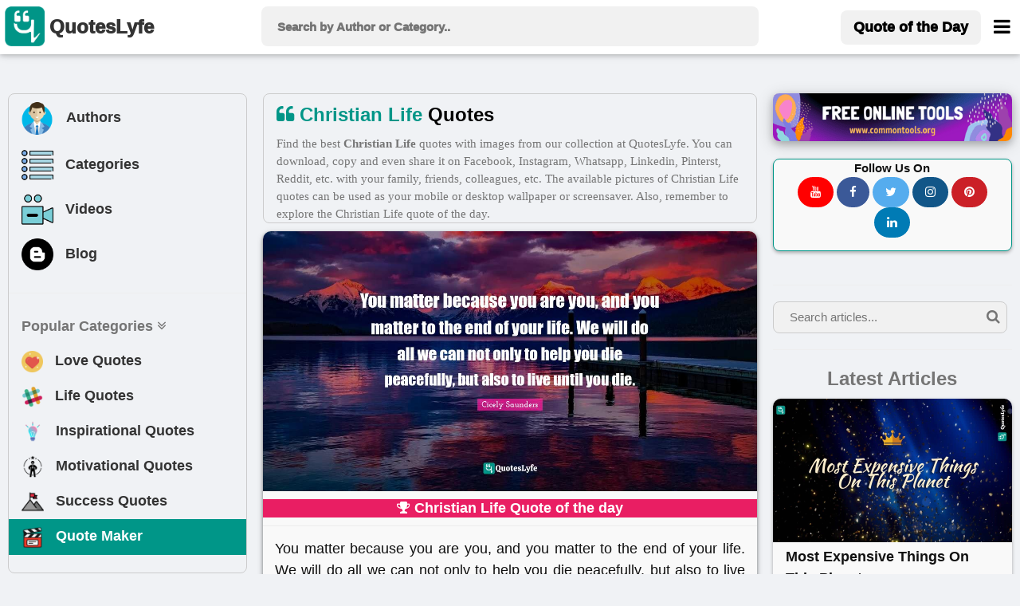

--- FILE ---
content_type: text/html; charset=UTF-8
request_url: https://www.quoteslyfe.com/category/christian-life-quotes
body_size: 13046
content:
<!doctype html>
<html>  
<head>
<title>Best Christian Life Quotes with images to share and download for free at QuotesLyfe </title>
<meta charset="utf-8">
<link rel="dns-prefetch" href="//fonts.googleapis.com">
<link rel="dns-prefetch" href="//fonts.gstatic.com">
<link rel="dns-prefetch" href="//www.google-analytics.com">
<link rel="dns-prefetch" href="//www.googletagservices.com">
<link rel="dns-prefetch" href="//www.google.com">
<link rel="dns-prefetch" href="//adservice.google.com">
<link rel="dns-prefetch" href="//cdn.ampproject.org">
<link rel="dns-prefetch" href="//tpc.googlesyndication.com">
<link rel="dns-prefetch" href="//securepubads.g.doubleclick.net">
<link rel="dns-prefetch" href="//ad.doubleclick.net">
<link rel="dns-prefetch" href="//cm.g.doubleclick.net">
<link rel="dns-prefetch" href="//stats.g.doubleclick.net">
<link rel="dns-prefetch" href="//tpc.googlesyndication.com">
<link rel="dns-prefetch" href="//pagead2.googlesyndication.com">
<meta name="viewport" content="width=device-width, initial-scale=1">
 <script data-ad-client="ca-pub-3226261360269123" async src="https://pagead2.googlesyndication.com/pagead/js/adsbygoogle.js"></script>
 
<meta charset="utf-8">
<meta name="description" content="Find, download, or share Christian Life quotes images from our best and free collection. Explore Christian Life quotes pictures by authors like Cicely Saunders, Billy Graham, Charles R. Swindoll, etc. Add Christian Life quotes images as your mobile or desktop wallpaper or screensaver.">
<meta property="og:site_name" content="Quoteslyfe">
<meta property="og:title" content="World's best Christian Life Quotes images to share and download - QuotesLyfe ">
<meta property="og:type" content="article">
<meta property="og:description" content="Find, download, or share Christian Life quotes images from our best and free collection. Explore Christian Life quotes pictures by authors like Cicely Saunders, Billy Graham, Charles R. Swindoll, etc. Add Christian Life quotes images as your mobile or desktop wallpaper or screensaver.">
<meta name="twitter:card" content="summary">
<meta name="twitter:site" content="@QuotesLyfe_com">
<meta name="twitter:title" content="Best Christian Life Quotes images to share and download at QuotesLyfe">
<meta name="twitter:description" content="Check out the collection of Christian Life quotes.">
<link rel="canonical" href="https://www.quoteslyfe.com/category/christian-life-quotes">
<link rel="stylesheet" href="https://www.quoteslyfe.com/css/style.css">
<link rel="stylesheet" href="https://cdnjs.cloudflare.com/ajax/libs/font-awesome/4.7.0/css/font-awesome.min.css">
<link rel="stylesheet" href="https://www.quoteslyfe.com/css/w3.css">
<script src="https://www.quoteslyfe.com/scripts/jquery-2.1.1.min.js" type="text/javascript"></script>
<script src="https://www.quoteslyfe.com/scripts/lazysizes.min.js" type="text/javascript"></script>
<link rel="apple-touch-icon" sizes="180x180" href="https://www.quoteslyfe.com/apple-touch-icon.png">
<link rel="icon" type="image/png" sizes="32x32" href="https://www.quoteslyfe.com/favicon-32x32.png">
<link rel="icon" type="image/png" sizes="16x16" href="https://www.quoteslyfe.com/favicon-16x16.png">
<link rel="manifest" href="https://www.quoteslyfe.com/site.webmanifest">
<meta name="p:domain_verify" content="e44f91d29ed227ee9078fa42b1f4d3b4"/>
</head>
<body style="background-color: #f0f2f5;">
<!-- Global site tag (gtag.js) - Google Analytics -->
<script async src="https://www.googletagmanager.com/gtag/js?id=G-NG0R4KZEB9"></script>
<script>
  window.dataLayer = window.dataLayer || [];
  function gtag(){dataLayer.push(arguments);}
  gtag('js', new Date());

  gtag('config', 'G-NG0R4KZEB9');
</script>
<script async src="https://fundingchoicesmessages.google.com/i/pub-3226261360269123?ers=1" nonce="Trf_ZW9cQTuXleRnhkz0jw"></script><script nonce="Trf_ZW9cQTuXleRnhkz0jw">(function() {function signalGooglefcPresent() {if (!window.frames['googlefcPresent']) {if (document.body) {const iframe = document.createElement('iframe'); iframe.style = 'width: 0; height: 0; border: none; z-index: -1000; left: -1000px; top: -1000px;'; iframe.style.display = 'none'; iframe.name = 'googlefcPresent'; document.body.appendChild(iframe);} else {setTimeout(signalGooglefcPresent, 0);}}}signalGooglefcPresent();})();</script>
<!-- Start of Navigation bar -->
<div class="w3-top w3-card" style="background-color: #FFFFFF;z-index:9999;">
<div style="max-width:1400px;margin: 0 auto;">
<div class="w3-bar w3-padding  w3-row" style="letter-spacing:0px;  font-weight: 920;min-height: 67px;">

<div class="w3-col l3 m3 s2" >
<a href="https://www.quoteslyfe.com/" class="w3-left w3-hover-opacity" style="margin-left:-10px;"><img src="https://www.quoteslyfe.com/images/logo/quoteslyfe_logo.png"  style="height:50px;width: 50px;" title="QuotesLyfe Logo"></a>
<a href="https://www.quoteslyfe.com/" class="w3-bar-item w3-xlarge w3-hide-small w3-hover-text-teal w3-hide-medium"><b style="font-size: 24px;margin-left: -10px;">QuotesLyfe</b></a>

</div>

<div class="w3-col l6 m8 s9">
<script>                                                                                                                                                                                                                                            
$(document).ready(function(){
$("#search-box").keyup(function(){
if(!$.active)
{

    $.ajax({
    type: "POST",
    url: "https://www.quoteslyfe.com/fetch_quotes.php",
    data:'query='+$(this).val(),
    beforeSend: function(){
      $("#search-box").css("background","#FFF url(LoaderIcon.gif) no-repeat 165px");
    },

    success: function(data){

setTimeout(
          function() {
    $("#suggesstion-box").show();
    $("#suggesstion-box").html(data); },50);
    $("#search-box").css("background","#FFF");
    $("#suggesstion-box").mouseout(function(){
      $(this).hide();
});

    $("#suggesstion-box").mouseover(function(){
    $("#suggesstion-box").show();
});

    $("#search-box").mouseover(function(){
    $("#suggesstion-box").show();
});

    $("#search-box").mouseout(function(){
    $("#suggesstion-box").hide();
    });


    }

    });

  }


  });
});
</script>
<form action="https://www.quoteslyfe.com/search/" method="GET" style="display:inline;">
<input type="text" name="query" placeholder=" Search by Author or Category.." style="width: 100%;height:50px;font-size: 1.0em; " class="w3-padding w3-light-gray w3-border-0  w3-round-large " id="search-box" autocomplete="off">
</form>
<div id="suggesstion-box" style="margin-top: 0px;font-weight: 700;cursor:pointer;" class=" w3-card-2 w3-light-gray w3-small w3-dropdown-content w3-round-large w3-responsive w3-white w3-col l6 m8 s9">
</div> 
</div>
<!-- Right-sided navbar links. Hide them on small screens -->
<div class="w3-col l3 m1 s1" >
<div class="w3-right">
  <a style="margin-top: 5px;" href="https://www.quoteslyfe.com/quote-of-the-day" class="w3-bar-item w3-button w3-light-gray w3-hide-small w3-large  w3-hide-medium w3-round-large"><b>Quote of the Day</b></a>
<style type="text/css">
  @media only screen and (max-width: 600px) {
  #menubar {
    margin-left: -224px;
   width:270px;
  }
  }
   @media only screen and (min-width: 601px) {
  #menubar {
   margin-left: -50px;
   width:270px;
  }
  }
</style>
<a href="javascript:void(0)" class="w3-bar-item w3-button w3-xlarge w3-text-black" style="margin-right: -20px;" onclick="myFunction('menubar')"><i class="fa fa-bars" style="font-size: 24px;margin-top:4px;"></i></a>
<div id="menubar" style="margin-top: 47px;" class="w3-dropdown-content w3-bar-block w3-border w3-text-grey w3-white" >
  <a href="https://www.quoteslyfe.com/quote-of-the-day" class="w3-bar-item w3-button w3-hover-teal w3-hide-large"><i class="fa fa-quote-left"></i> Today's Quote</a>
  <a href="https://www.quoteslyfe.com/popular-quote-categories" class="w3-bar-item w3-button w3-hover-teal"><i class="fa fa-hashtag"></i> Popular Categories</a>
  <a href="https://www.quoteslyfe.com/popular-authors-quote" class="w3-bar-item w3-button w3-hover-teal"><i class="fa fa-user"></i> Popular Authors</a>
  <a href="https://www.quoteslyfe.com/blog" class="w3-bar-item w3-button    w3-hover-teal"><b><i class="fa fa-hashtag"> </i> Blog</b></a>
    <div class="w3-light-gray">
    <a href="https://www.quoteslyfe.com/aboutus" class="w3-bar-item w3-button w3-hover-teal">About Us</a>
    <a href="https://www.quoteslyfe.com/contactus" class="w3-bar-item w3-button w3-hover-teal">Contact Us</a>
    <a href="https://www.quoteslyfe.com/disclaimer" class="w3-bar-item w3-button w3-hover-teal">Disclaimer</a>
    <a href="https://www.quoteslyfe.com/privacy-policy" class="w3-bar-item w3-button w3-hover-teal">Privacy Policy</a>
    <a href="https://www.quoteslyfe.com/terms-and-conditions" class="w3-bar-item w3-button w3-hover-teal">Terms and Conditions</a>
      <div class="w3-small w3-center">
   <br>     
  <b>Follow Us On</b><br>
  <a class="w3-button w3-small w3-round-xxlarge" href="https://www.facebook.com/QuotesLyfe-102180991457302/" title="QuotesLyfe on Facebook" style="background-color: #3B5998;" rel="nofollow" target="_blank"><i class="fa fa-facebook w3-text-white"></i></a>
  <a class="w3-button w3-small w3-round-xxlarge" href="https://twitter.com/QuotesLyfe_com" title="QuotesLyfe on Twitter" style="background-color: #55ACEE;" rel="nofollow" target="_blank"><i class="fa fa-twitter w3-text-white"></i></a>
  <a class="w3-button w3-small w3-round-xxlarge" href="https://www.instagram.com/quoteslyfe_com/" title="QuotesLyfe on Instagram" style="background-color:#125688;" rel="nofollow" target="_blank"><i class="fa fa-instagram  w3-text-white"></i></a>
  <a class="w3-button w3-small w3-round-xxlarge" href="https://www.pinterest.com/4a1199ae29dc73e53d32b437b15ffb/" title="QuotesLyfe on Pinterest" style="background-color: #cb2027;" rel="nofollow" target="_blank"><i class="fa fa-pinterest  w3-text-white"></i></a>
  <a class="w3-button w3-small w3-round-xxlarge" href="https://www.linkedin.com/company/quoteslyfe" title="QuotesLyfe on Linkedin" style="background-color:#007bb5;" rel="nofollow" target="_blank"><i class="fa fa-linkedin  w3-text-white"></i></a>
<br><br>
  </div>    
    </div>
</div>  
</div>
</div>
</div>
</div>
</div>
<div class="w3-card-4 w3-text-black w3-padding-8 w3-hide-large w3-responsive w3-topbar w3-border-black" style="white-space: nowrap;background-color: #ccc;margin-top: 67px;">
<a href="https://www.quoteslyfe.com/popular-authors-quote" class="w3-bar-item w3-button   w3-hover-teal" ><b><i class="fa fa-user"> </i> Authors</b></a>
<a href="https://www.quoteslyfe.com/popular-quote-categories" class="w3-bar-item w3-button    w3-hover-teal"><b><i class="fa fa-list"> </i> Categories</b></a>
<a href="https://www.quoteslyfe.com/blog" class="w3-bar-item w3-button    w3-hover-teal"><b><i class="fa fa-hashtag"> </i> Blog</b></a>
<a href="https://www.quoteslyfe.com/quote-maker" class="w3-bar-item w3-button    w3-hover-teal w3-amber"  rel="nofollow"><b><i class="fa fa-edit"> </i> Quote Maker</b></a>
 <a href="https://www.quoteslyfe.com/video-collection" class="w3-bar-item w3-button w3-hover-teal"><b><i class="fa fa-video-camera"> </i> Videos</b></a>
</div>
<script>
function myFunction(id) {

var x = document.getElementById(id);
if (x.className.indexOf("w3-show") == -1) {
x.className += " w3-show";
} else {
x.className = x.className.replace("w3-show", "");
}
}

function myFunction2() {
var x = document.getElementById("my_cat_drop_down");
x.className = x.className.replace(" w3-show", "");

}
</script>

<style type="text/css">
  input:focus{
    outline: none;
}

 button:focus{
    outline: none;
}
</style>
<div style="margin-bottom: 85px;" class="w3-hide-small w3-hide-medium">
    &nbsp;
</div>
<style>A {text-decoration: none;} </style>

    <script type="application/javascript" src="https://sdki.truepush.com/sdk/v2.0.3/app.js" async></script>
    <script>
    var truepush = window.truepush || [];
            
    truepush.push(function(){
        truepush.Init({
            id: "6067f7f2f7b577b5ff795e2d"
        },function(error){
          if(error) console.error(error);
        })
    })
    </script>
<!--script charset="UTF-8" src="//web.webpushs.com/js/push/bc6edf50817f7e0c0aff5ff80b54b114_1.js" async></script> -->
<!-- End of Navigation bar -->
<div style="margin-top: 40px;max-width: 1400px;margin: auto;">
<div class="w-hide-small-w3-hide-medium" style="width:165px;margin-left:-170px;position:fixed">
<!-- Ezoic - SideBar - sidebar_floating_2 -->
<div id="ezoic-pub-ad-placeholder-183"> </div>
<!-- End Ezoic - SideBar - sidebar_floating_2 -->
</div>
<div class="w-hide-small-w3-hide-medium" style="width:165px;margin-left:1410px;position:fixed">
<!-- Ezoic - sidebar_floating_2 - sidebar_floating_2 -->
<div id="ezoic-pub-ad-placeholder-184"> </div>
<!-- End Ezoic - sidebar_floating_2 - sidebar_floating_2 -->
</div>
<div class="w3-col l3 w3-hide-small w3-hide-medium">
<aside>
<div style="margin: 10px;" class="w3-border w3-round-large w3-hover-border-gray">	
<div class="w3-bar-block w3-large">
<a href="https://www.quoteslyfe.com/popular-authors-quote" class="w3-bar-item w3-button w3-hover-light-gray" ><b><img style="margin-left:-3px;" class="lazyload" data-src="https://www.quoteslyfe.com//images/icons/author.png" width="45px;" title="Author">&nbsp;&nbsp; Authors</b></a>
<a href="https://www.quoteslyfe.com/popular-quote-categories" class="w3-bar-item w3-button   w3-hover-light-gray"><b><img class="lazyload" data-src="https://www.quoteslyfe.com//images/icons/category.png" width="40x;" title="Categories">&nbsp;&nbsp; Categories</b></a>
<a href="https://www.quoteslyfe.com/video-collection" class="w3-bar-item w3-button w3-hover-light-gray"><b><img class="lazyload" data-src="https://www.quoteslyfe.com//images/icons/video.png" width="40x;" title="Video">&nbsp;&nbsp; Videos</b></a>
<a href="https://www.quoteslyfe.com/blog" class="w3-bar-item w3-button w3-hover-light-gray"><b><img class="lazyload" data-src="https://www.quoteslyfe.com//images/icons/blog.png" width="40x;" title="Blog">&nbsp;&nbsp; Blog</b></a>
<hr>
<a href="#" class="w3-bar-item w3-text-gray"><b>Popular Categories <i class="fa fa-angle-double-down "></i> </b></a>
<a href="https://www.quoteslyfe.com/category/love-quotes" class="w3-bar-item w3-button w3-hover-light-gray"><b><img class="lazyload" data-src="https://www.quoteslyfe.com//images/icons/love.png" width="27x;" title="Love"> &nbsp;&nbsp;Love Quotes</b></a>
<a href="https://www.quoteslyfe.com/category/life-quotes" class="w3-bar-item w3-button   w3-hover-light-gray"><b><img class="lazyload" data-src="https://www.quoteslyfe.com//images/icons/life.png" width="27x;" title="Life"> &nbsp;&nbsp;Life Quotes</b></a>
<a href="https://www.quoteslyfe.com/category/inspirational-quotes" class="w3-bar-item w3-button   w3-hover-light-gray"><b><img class="lazyload" data-src="https://www.quoteslyfe.com//images/icons/inspirational.png" width="28x;" title="Inspirational"> &nbsp;&nbsp;Inspirational Quotes</b></a>
<a href="https://www.quoteslyfe.com/category/motivational-quotes" class="w3-bar-item w3-button  w3-hover-light-gray"><b><img class="lazyload" data-src="https://www.quoteslyfe.com//images/icons/motivational.png" width="28x;" title="Motivational"> &nbsp;&nbsp;Motivational Quotes</b></a>
<a href="https://www.quoteslyfe.com/category/success-quotes" class="w3-bar-item w3-button w3-hover-light-gray"><b><img class="lazyload" data-src="https://www.quoteslyfe.com//images/icons/success.png" width="28x;" title="Success"> &nbsp;&nbsp;Success Quotes</b></a>
<a href="https://www.quoteslyfe.com/quote-maker" class="w3-bar-item w3-button w3-teal w3-hover-light-white w3-text-white"  rel="nofollow"><b><img class="lazyload" data-src="https://www.quoteslyfe.com//images/icons/quote_maker.png" width="28x;" title="Quote Maker">  &nbsp;&nbsp;Quote Maker</b></a>
</div>
<br>
</div>
<div style="margin: 10px;">
<div id="ezoic-pub-ad-placeholder-162"> 
</div>	
</div>
</aside>
</div>
<div class="w3-col l6">
<main>
<div class="w3-row w3-large w3-border w3-container w3-round-large" style="font-family: 'Calibre Web', system, -apple-system, BlinkMacSystemFont, 'Helvetica Neue', 'Lucida Grande';margin: 10px;">
<div>
<h1 class="w3-margin-right w3-xlarge">
<i class="fa fa-quote-left w3-text-teal"> </i>
<b class="w3-text-black">
<span class='w3-text-teal'>Christian Life</span> Quotes </b>
</h1>
<p class="w3-medium  w3-hide-small  w3-text-gray">
Find the best <b>Christian Life</b> quotes with images from our collection at QuotesLyfe.  You can download, copy and even share it on Facebook, Instagram, Whatsapp, Linkedin, Pinterst, Reddit, etc. with your family, friends, colleagues, etc. The available pictures of  Christian Life  quotes can be used as your mobile or desktop wallpaper or screensaver. Also, remember to explore the Christian Life quote of the day.
</p>
</div>
</div>
<style type="text/css">
  @media screen and (min-width: 320px) {
  #ad-slot {
    min-height: 200px;
  }
}
  @media screen and (min-width: 641px) {
  #ad-slot {
    min-height: 279px;
  }

}
</style>
<div style="margin: 10px;">
<style type="text/css">
@media only screen and (min-width: 280px) {.otherquotes{min-height: 136px;}}
@media only screen and (min-width: 320px) {.otherquotes{min-height: 157px;}}
@media only screen and (min-width: 360px) {.otherquotes{min-height: 178px;}}
@media only screen and (min-width: 410px) {.otherquotes{min-height: 204px;}}
@media only screen and (min-width: 540px) {.otherquotes{min-height: 273px;}}
@media only screen and (min-width: 768px) {.otherquotes{min-height: 393px;}}
@media only screen and (min-width: 992px) {.otherquotes{min-height: 250px;}}
@media only screen and (min-width: 1200px) {.otherquotes{min-height: 304px;}}
@media only screen and (min-width: 1400px) {.otherquotes{min-height: 357px;}}
</style>

<div class="w3-card masonry-item">
<div>
<a href="https://www.quoteslyfe.com/quote/You-matter-because-you-are-you-and-474238" target="_self">
<div class="w3-display-container">
<div>
<style type="text/css">
@media only screen and (min-width: 280px) {.firstquote{min-height: 136px;}}
@media only screen and (min-width: 320px) {.firstquote{min-height: 157px;}}
@media only screen and (min-width: 360px) {.firstquote{min-height: 178px;}}
@media only screen and (min-width: 410px) {.firstquote{min-height: 204px;}}
@media only screen and (min-width: 540px) {.firstquote{min-height: 273px;}}
@media only screen and (min-width: 768px) {.firstquote{min-height: 393px;}}
@media only screen and (min-width: 992px) {.firstquote{min-height: 250px;}}
@media only screen and (min-width: 1200px) {.firstquote{min-height: 304px;}}
@media only screen and (min-width: 1400px) {.firstquote{min-height: 357px;}}
</style>
<img data-src="https://www.quoteslyfe.com/images/collection3/quotations474/You-matter-because-you-are-you-and-474238.jpg"  style="width: 100%;" alt="Christian Life Quotes: &quot;You matter because you are you, and you matter to the end of your life. We will do all we can not only to help you die peacefully, but also to live until you die.&quot;" class="firstquote lazyload  w3-light-gray">
</div>
</div>
</a>
<h2 class="w3-container w3-pink w3-large w3-center"><b>
<i class="fa fa-trophy"></i>  Christian Life Quote of the day</b></h2>
<blockquote>
<p class="masonry-description w3-large w3-justify">
You matter because you are you, and you matter to the end of your life. We will do all we can not only to help you die peacefully, but also to live until you die.</p>
</blockquote>
<br>
<div class="w3-container w3-medium w3-light-gray w3-hover-text-teal " style="color:blue;margin-top: -20px;">
<a href="https://www.quoteslyfe.com/author/Cicely-Saunders-quotes">
<b title="View Cicely Saunders Quotes"><i class="fa fa-user"></i> Cicely Saunders</b>
</a>
<br>
</div>
<div collection="3" id="474238" class="social_share w3-container w3-center w3-xlarge w3-animate-bottom" style="min-height:57px;"></div>
</div>
</div>
<br>
<div class="w3-card masonry-item">
<div>
<a href="https://www.quoteslyfe.com/quote/Learn-to-commit-every-situation-to-God-418898" target="_self">
<div class="w3-display-container">
<div>
<img data-src="https://www.quoteslyfe.com/images/collection3/quotations418/Learn-to-commit-every-situation-to-God-418898.jpg"  style="width: 100%;" alt="Christian Life Quotes: &quot;Learn to commit every situation to God, and trust Him for the outcome. God's love for you never changes, no matter what problems you face or how unsettled life becomes.&quot;" class="lazyload otherquotes w3-light-gray">
</div>
</div>
</a>
<blockquote>
<p class="masonry-description w3-large w3-justify">
Learn to commit every situation to God, and trust Him for the outcome. God's love for you never changes, no matter what problems you face or how unsettled life becomes.</p>
</blockquote>
<br>
<div class="w3-container w3-medium w3-light-gray w3-hover-text-teal " style="color:blue;margin-top: -20px;">
<a href="https://www.quoteslyfe.com/author/Billy-Graham-quotes">
<b title="View Billy Graham Quotes"><i class="fa fa-user"></i> Billy Graham</b>
</a>
<br>
</div>
<div collection="3" id="418898" class="social_share w3-container w3-center w3-xlarge w3-animate-bottom" style="min-height:57px;"></div>
</div>
</div>
<br>
<div class="w3-card masonry-item">
<div>
<a href="https://www.quoteslyfe.com/quote/Allow-me-to-offer-a-simple-definition-458006" target="_self">
<div class="w3-display-container">
<div>
<img data-src="https://www.quoteslyfe.com/images/collection3/quotations458/Allow-me-to-offer-a-simple-definition-458006.jpg"  style="width: 100%;" alt="Christian Life Quotes: &quot;Allow me to offer a simple definition of wisdom. Wisdom is looking at life from God's point of view.&quot;" class="lazyload otherquotes w3-light-gray">
</div>
</div>
</a>
<blockquote>
<p class="masonry-description w3-large w3-justify">
Allow me to offer a simple definition of wisdom. Wisdom is looking at life from God's point of view.</p>
</blockquote>
<br>
<div class="w3-container w3-medium w3-light-gray w3-hover-text-teal " style="color:blue;margin-top: -20px;">
<a href="https://www.quoteslyfe.com/author/Charles-R-Swindoll-quotes">
<b title="View Charles R. Swindoll Quotes"><i class="fa fa-user"></i> Charles R. Swindoll</b>
</a>
<br>
</div>
<div collection="3" id="458006" class="social_share w3-container w3-center w3-xlarge w3-animate-bottom" style="min-height:57px;"></div>
</div>
</div>
<br>
<div id="ezoic-pub-ad-placeholder-164"> </div><br><div class="w3-card masonry-item">
<div>
<a href="https://www.quoteslyfe.com/quote/All-Christian-life-is-to-be-measured-752226" target="_self">
<div class="w3-display-container">
<div>
<img data-src="https://www.quoteslyfe.com/images/collection3/quotations752/All-Christian-life-is-to-be-measured-752226.jpg"  style="width: 100%;" alt="Christian Life Quotes: &quot;All Christian life is to be measured by Scripture; by every word thereof.&quot;" class="lazyload otherquotes w3-light-gray">
</div>
</div>
</a>
<blockquote>
<p class="masonry-description w3-large w3-justify">
All Christian life is to be measured by Scripture; by every word thereof.</p>
</blockquote>
<br>
<div class="w3-container w3-medium w3-light-gray w3-hover-text-teal " style="color:blue;margin-top: -20px;">
<a href="https://www.quoteslyfe.com/author/John-Wycliffe-quotes">
<b title="View John Wycliffe Quotes"><i class="fa fa-user"></i> John Wycliffe</b>
</a>
<br>
</div>
<div collection="3" id="752226" class="social_share w3-container w3-center w3-xlarge w3-animate-bottom" style="min-height:57px;"></div>
</div>
</div>
<br>
<div class="w3-card masonry-item">
<div>
<a href="https://www.quoteslyfe.com/quote/Nothing-in-the-Christian-life-is-more-736332" target="_self">
<div class="w3-display-container">
<div>
<img data-src="https://www.quoteslyfe.com/images/collection3/quotations736/Nothing-in-the-Christian-life-is-more-736332.jpg"  style="width: 100%;" alt="Christian Life Quotes: &quot;Nothing in the Christian life is more important than forgiveness-our forgiveness of others and God's forgiveness of us.&quot;" class="lazyload otherquotes w3-light-gray">
</div>
</div>
</a>
<blockquote>
<p class="masonry-description w3-large w3-justify">
Nothing in the Christian life is more important than forgiveness-our forgiveness of others and God's forgiveness of us.</p>
</blockquote>
<br>
<div class="w3-container w3-medium w3-light-gray w3-hover-text-teal " style="color:blue;margin-top: -20px;">
<a href="https://www.quoteslyfe.com/author/John-F-MacArthur-quotes">
<b title="View John F. MacArthur Quotes"><i class="fa fa-user"></i> John F. MacArthur</b>
</a>
<br>
</div>
<div collection="3" id="736332" class="social_share w3-container w3-center w3-xlarge w3-animate-bottom" style="min-height:57px;"></div>
</div>
</div>
<br>
<div id="ezoic-pub-ad-placeholder-173"> </div><br><div class="w3-card masonry-item">
<div>
<a href="https://www.quoteslyfe.com/quote/The-Christian-life-then-is-a-battle-661559" target="_self">
<div class="w3-display-container">
<div>
<img data-src="https://www.quoteslyfe.com/images/collection3/quotations661/The-Christian-life-then-is-a-battle-661559.jpg"  style="width: 100%;" alt="Christian Life Quotes: &quot;The Christian life, then, is a battle, so sharp and full of danger that effort can nowhere be relaxed without loss.&quot;" class="lazyload otherquotes w3-light-gray">
</div>
</div>
</a>
<blockquote>
<p class="masonry-description w3-large w3-justify">
The Christian life, then, is a battle, so sharp and full of danger that effort can nowhere be relaxed without loss.</p>
</blockquote>
<br>
<div class="w3-container w3-medium w3-light-gray w3-hover-text-teal " style="color:blue;margin-top: -20px;">
<a href="https://www.quoteslyfe.com/author/Huldrych-Zwingli-quotes">
<b title="View Huldrych Zwingli Quotes"><i class="fa fa-user"></i> Huldrych Zwingli</b>
</a>
<br>
</div>
<div collection="3" id="661559" class="social_share w3-container w3-center w3-xlarge w3-animate-bottom" style="min-height:57px;"></div>
</div>
</div>
<br>
<div class="w3-card masonry-item">
<div>
<a href="https://www.quoteslyfe.com/quote/The-vigor-of-our-spiritual-life-will-610898" target="_self">
<div class="w3-display-container">
<div>
<img data-src="https://www.quoteslyfe.com/images/collection3/quotations610/The-vigor-of-our-spiritual-life-will-610898.jpg"  style="width: 100%;" alt="Christian Life Quotes: &quot;The vigor of our spiritual life will be in exact proportion to the place held by the Bible in our life and thoughts.&quot;" class="lazyload otherquotes w3-light-gray">
</div>
</div>
</a>
<blockquote>
<p class="masonry-description w3-large w3-justify">
The vigor of our spiritual life will be in exact proportion to the place held by the Bible in our life and thoughts.</p>
</blockquote>
<br>
<div class="w3-container w3-medium w3-light-gray w3-hover-text-teal " style="color:blue;margin-top: -20px;">
<a href="https://www.quoteslyfe.com/author/George-Muller-quotes">
<b title="View George Muller Quotes"><i class="fa fa-user"></i> George Muller</b>
</a>
<br>
</div>
<div collection="3" id="610898" class="social_share w3-container w3-center w3-xlarge w3-animate-bottom" style="min-height:57px;"></div>
</div>
</div>
<br>
<div class="w3-card masonry-item">
<div>
<a href="https://www.quoteslyfe.com/quote/The-seeking-of-the-kingdom-of-God-755876" target="_self">
<div class="w3-display-container">
<div>
<img data-src="https://www.quoteslyfe.com/images/collection3/quotations755/The-seeking-of-the-kingdom-of-God-755876.jpg"  style="width: 100%;" alt="Christian Life Quotes: &quot;The seeking of the kingdom of God is the chief business of the Christian life&quot;" class="lazyload otherquotes w3-light-gray">
</div>
</div>
</a>
<blockquote>
<p class="masonry-description w3-large w3-justify">
The seeking of the kingdom of God is the chief business of the Christian life</p>
</blockquote>
<br>
<div class="w3-container w3-medium w3-light-gray w3-hover-text-teal " style="color:blue;margin-top: -20px;">
<a href="https://www.quoteslyfe.com/author/Jonathan-Edwards-quotes">
<b title="View Jonathan Edwards Quotes"><i class="fa fa-user"></i> Jonathan Edwards</b>
</a>
<br>
</div>
<div collection="3" id="755876" class="social_share w3-container w3-center w3-xlarge w3-animate-bottom" style="min-height:57px;"></div>
</div>
</div>
<br>
<div id="ezoic-pub-ad-placeholder-174"> </div><br><div class="w3-card masonry-item">
<div>
<a href="https://www.quoteslyfe.com/quote/The-heart-and-soul-of-the-Christian-414669" target="_self">
<div class="w3-display-container">
<div>
<img data-src="https://www.quoteslyfe.com/images/collection3/quotations414/The-heart-and-soul-of-the-Christian-414669.jpg"  style="width: 100%;" alt="Christian Life Quotes: &quot;The heart and soul of the Christian life is learning to hear God's voice and then developing the courage to do what he asks us to do.&quot;" class="lazyload otherquotes w3-light-gray">
</div>
</div>
</a>
<blockquote>
<p class="masonry-description w3-large w3-justify">
The heart and soul of the Christian life is learning to hear God's voice and then developing the courage to do what he asks us to do.</p>
</blockquote>
<br>
<div class="w3-container w3-medium w3-light-gray w3-hover-text-teal " style="color:blue;margin-top: -20px;">
<a href="https://www.quoteslyfe.com/author/Bill-Hybels-quotes">
<b title="View Bill Hybels Quotes"><i class="fa fa-user"></i> Bill Hybels</b>
</a>
<br>
</div>
<div collection="3" id="414669" class="social_share w3-container w3-center w3-xlarge w3-animate-bottom" style="min-height:57px;"></div>
</div>
</div>
<br>
<div class="w3-card masonry-item">
<div>
<a href="https://www.quoteslyfe.com/quote/Don-t-wait-until-the-moment-of-504492" target="_self">
<div class="w3-display-container">
<div>
<img data-src="https://www.quoteslyfe.com/images/collection3/quotations504/Don-t-wait-until-the-moment-of-504492.jpg"  style="width: 100%;" alt="Christian Life Quotes: &quot;Don't wait until the moment of crisis. Plan ahead, hide God's Word in your heart, and pray in advance for victory, holiness, and a life pleasing to God.&quot;" class="lazyload otherquotes w3-light-gray">
</div>
</div>
</a>
<blockquote>
<p class="masonry-description w3-large w3-justify">
Don't wait until the moment of crisis. Plan ahead, hide God's Word in your heart, and pray in advance for victory, holiness, and a life pleasing to God.</p>
</blockquote>
<br>
<div class="w3-container w3-medium w3-light-gray w3-hover-text-teal " style="color:blue;margin-top: -20px;">
<a href="https://www.quoteslyfe.com/author/David-Jeremiah-quotes">
<b title="View David Jeremiah Quotes"><i class="fa fa-user"></i> David Jeremiah</b>
</a>
<br>
</div>
<div collection="3" id="504492" class="social_share w3-container w3-center w3-xlarge w3-animate-bottom" style="min-height:57px;"></div>
</div>
</div>
<br>
<div class="w3-card masonry-item">
<div>
<a href="https://www.quoteslyfe.com/quote/Take-the-very-hardest-thing-in-your-819128" target="_self">
<div class="w3-display-container">
<div>
<img data-src="https://www.quoteslyfe.com/images/collection3/quotations819/Take-the-very-hardest-thing-in-your-819128.jpg"  style="width: 100%;" alt="Christian Life Quotes: &quot;Take the very hardest thing in your life - the place of difficulty, outward or inward, and expect God to triumph gloriously in that very spot. Just there He can bring your soul into blossom.&quot;" class="lazyload otherquotes w3-light-gray">
</div>
</div>
</a>
<blockquote>
<p class="masonry-description w3-large w3-justify">
Take the very hardest thing in your life - the place of difficulty, outward or inward, and expect God to triumph gloriously in that very spot. Just there He can bring your soul into blossom.</p>
</blockquote>
<br>
<div class="w3-container w3-medium w3-light-gray w3-hover-text-teal " style="color:blue;margin-top: -20px;">
<a href="https://www.quoteslyfe.com/author/Lilias-Trotter-quotes">
<b title="View Lilias Trotter Quotes"><i class="fa fa-user"></i> Lilias Trotter</b>
</a>
<br>
</div>
<div collection="3" id="819128" class="social_share w3-container w3-center w3-xlarge w3-animate-bottom" style="min-height:57px;"></div>
</div>
</div>
<br>
<div class="w3-card masonry-item">
<div>
<a href="https://www.quoteslyfe.com/quote/Christian-life-isn-t-a-one-person-469940" target="_self">
<div class="w3-display-container">
<div>
<img data-src="https://www.quoteslyfe.com/images/collection3/quotations469/Christian-life-isn-t-a-one-person-469940.jpg"  style="width: 100%;" alt="Christian Life Quotes: &quot;Christian life isn’t a one-person race. It’s a relay. You are not alone; you’re part of a team assembled by our unstoppable God to achieve his eternal purposes.&quot;" class="lazyload otherquotes w3-light-gray">
</div>
</div>
</a>
<blockquote>
<p class="masonry-description w3-large w3-justify">
Christian life isn’t a one-person race. It’s a relay. You are not alone; you’re part of a team assembled by our unstoppable God to achieve his eternal purposes.</p>
</blockquote>
<br>
<div class="w3-container w3-medium w3-light-gray w3-hover-text-teal " style="color:blue;margin-top: -20px;">
<a href="https://www.quoteslyfe.com/author/Christine-Caine-quotes">
<b title="View Christine Caine Quotes"><i class="fa fa-user"></i> Christine Caine</b>
</a>
<br>
</div>
<div collection="3" id="469940" class="social_share w3-container w3-center w3-xlarge w3-animate-bottom" style="min-height:57px;"></div>
</div>
</div>
<br>
<div class="w3-card masonry-item">
<div>
<a href="https://www.quoteslyfe.com/quote/I-go-out-to-preach-with-two-755893" target="_self">
<div class="w3-display-container">
<div>
<img data-src="https://www.quoteslyfe.com/images/collection3/quotations755/I-go-out-to-preach-with-two-755893.jpg"  style="width: 100%;" alt="Christian Life Quotes: &quot;I go out to preach with two propositions in mind. First, every person ought to give his life to Christ. Second, whether or not anyone else gives him his life, I will give him mine.&quot;" class="lazyload otherquotes w3-light-gray">
</div>
</div>
</a>
<blockquote>
<p class="masonry-description w3-large w3-justify">
I go out to preach with two propositions in mind. First, every person ought to give his life to Christ. Second, whether or not anyone else gives him his life, I will give him mine.</p>
</blockquote>
<br>
<div class="w3-container w3-medium w3-light-gray w3-hover-text-teal " style="color:blue;margin-top: -20px;">
<a href="https://www.quoteslyfe.com/author/Jonathan-Edwards-quotes">
<b title="View Jonathan Edwards Quotes"><i class="fa fa-user"></i> Jonathan Edwards</b>
</a>
<br>
</div>
<div collection="3" id="755893" class="social_share w3-container w3-center w3-xlarge w3-animate-bottom" style="min-height:57px;"></div>
</div>
</div>
<br>
<div id="ezoic-pub-ad-placeholder-176"> </div><br><div class="w3-card masonry-item">
<div>
<a href="https://www.quoteslyfe.com/quote/The-Christian-life-is-not-a-constant-418900" target="_self">
<div class="w3-display-container">
<div>
<img data-src="https://www.quoteslyfe.com/images/collection3/quotations418/The-Christian-life-is-not-a-constant-418900.jpg"  style="width: 100%;" alt="Christian Life Quotes: &quot;The Christian life is not a constant high. I have my moments of deep discouragement. I have to go to God in prayer with tears in my eyes, and say, 'O God, forgive me,' or 'Help me.'&quot;" class="lazyload otherquotes w3-light-gray">
</div>
</div>
</a>
<blockquote>
<p class="masonry-description w3-large w3-justify">
The Christian life is not a constant high. I have my moments of deep discouragement. I have to go to God in prayer with tears in my eyes, and say, 'O God, forgive me,' or 'Help me.'</p>
</blockquote>
<br>
<div class="w3-container w3-medium w3-light-gray w3-hover-text-teal " style="color:blue;margin-top: -20px;">
<a href="https://www.quoteslyfe.com/author/Billy-Graham-quotes">
<b title="View Billy Graham Quotes"><i class="fa fa-user"></i> Billy Graham</b>
</a>
<br>
</div>
<div collection="3" id="418900" class="social_share w3-container w3-center w3-xlarge w3-animate-bottom" style="min-height:57px;"></div>
</div>
</div>
<br>
<div class="w3-card masonry-item">
<div>
<a href="https://www.quoteslyfe.com/quote/I-would-rather-die-now-than-to-914730" target="_self">
<div class="w3-display-container">
<div>
<img data-src="https://www.quoteslyfe.com/images/collection3/quotations914/I-would-rather-die-now-than-to-914730.jpg"  style="width: 100%;" alt="Christian Life Quotes: &quot;I would rather die now than to live a life of oblivious ease in so sick a world.&quot;" class="lazyload otherquotes w3-light-gray">
</div>
</div>
</a>
<blockquote>
<p class="masonry-description w3-large w3-justify">
I would rather die now than to live a life of oblivious ease in so sick a world.</p>
</blockquote>
<br>
<div class="w3-container w3-medium w3-light-gray w3-hover-text-teal " style="color:blue;margin-top: -20px;">
<a href="https://www.quoteslyfe.com/author/Nate-Saint-quotes">
<b title="View Nate Saint Quotes"><i class="fa fa-user"></i> Nate Saint</b>
</a>
<br>
</div>
<div collection="3" id="914730" class="social_share w3-container w3-center w3-xlarge w3-animate-bottom" style="min-height:57px;"></div>
</div>
</div>
<br>
<div class="w3-card masonry-item">
<div>
<a href="https://www.quoteslyfe.com/quote/Remember-In-the-end-you-re-not-467755" target="_self">
<div class="w3-display-container">
<div>
<img data-src="https://www.quoteslyfe.com/images/collection3/quotations467/Remember-In-the-end-you-re-not-467755.jpg"  style="width: 100%;" alt="Christian Life Quotes: &quot;Remember: In the end, you're not living to impress your friends or your relatives or your coworkers. All of life is for Jesus.&quot;" class="lazyload otherquotes w3-light-gray">
</div>
</div>
</a>
<blockquote>
<p class="masonry-description w3-large w3-justify">
Remember: In the end, you're not living to impress your friends or your relatives or your coworkers. All of life is for Jesus.</p>
</blockquote>
<br>
<div class="w3-container w3-medium w3-light-gray w3-hover-text-teal " style="color:blue;margin-top: -20px;">
<a href="https://www.quoteslyfe.com/author/Chris-Tomlin-quotes">
<b title="View Chris Tomlin Quotes"><i class="fa fa-user"></i> Chris Tomlin</b>
</a>
<br>
</div>
<div collection="3" id="467755" class="social_share w3-container w3-center w3-xlarge w3-animate-bottom" style="min-height:57px;"></div>
</div>
</div>
<br>
<div class="w3-card masonry-item">
<div>
<a href="https://www.quoteslyfe.com/quote/We-think-of-the-Christian-life-as-1147106" target="_self">
<div class="w3-display-container">
<div>
<img data-src="https://www.quoteslyfe.com/images/collection3/quotations1147/We-think-of-the-Christian-life-as-1147106.jpg"  style="width: 100%;" alt="Christian Life Quotes: &quot;We think of the Christian life as a ‘changed life’ but it is not that. What God offers us is an ‘exchanged life,’ a ‘substituted life,’ and Christ is our Substitute within.&quot;" class="lazyload otherquotes w3-light-gray">
</div>
</div>
</a>
<blockquote>
<p class="masonry-description w3-large w3-justify">
We think of the Christian life as a ‘changed life’ but it is not that. What God offers us is an ‘exchanged life,’ a ‘substituted life,’ and Christ is our Substitute within.</p>
</blockquote>
<br>
<div class="w3-container w3-medium w3-light-gray w3-hover-text-teal " style="color:blue;margin-top: -20px;">
<a href="https://www.quoteslyfe.com/author/Watchman-Nee-quotes">
<b title="View Watchman Nee Quotes"><i class="fa fa-user"></i> Watchman Nee</b>
</a>
<br>
</div>
<div collection="3" id="1147106" class="social_share w3-container w3-center w3-xlarge w3-animate-bottom" style="min-height:57px;"></div>
</div>
</div>
<br>
<div class="w3-card masonry-item">
<div>
<a href="https://www.quoteslyfe.com/quote/Cruelty-and-wrong-are-not-the-greatest-168974" target="_self">
<div class="w3-display-container">
<div>
<img data-src="https://www.quoteslyfe.com/images/collection3/quotations168/Cruelty-and-wrong-are-not-the-greatest-168974.jpg"  style="width: 100%;" alt="Christian Life Quotes: &quot;Cruelty and wrong are not the greatest forces in the world. There is nothing eternal in them. Only love is eternal.&quot;" class="lazyload otherquotes w3-light-gray">
</div>
</div>
</a>
<blockquote>
<p class="masonry-description w3-large w3-justify">
Cruelty and wrong are not the greatest forces in the world. There is nothing eternal in them. Only love is eternal.</p>
</blockquote>
<br>
<div class="w3-container w3-medium w3-light-gray w3-hover-text-teal " style="color:blue;margin-top: -20px;">
<a href="https://www.quoteslyfe.com/author/Elisabeth-Elliot-A-Chance-to-Die-The-Life-and-Legacy-of-Amy-Carmichael-quotes">
<b title="View Elisabeth Elliot, A Chance to Die: The Life and Legacy of Amy Carmichael Quotes"><i class="fa fa-user"></i> Elisabeth Elliot, A Chance to Die: The Life and Legacy of Amy Carmichael</b>
</a>
<br>
</div>
<div collection="3" id="168974" class="social_share w3-container w3-center w3-xlarge w3-animate-bottom" style="min-height:57px;"></div>
</div>
</div>
<br>
<div class="w3-card masonry-item">
<div>
<a href="https://www.quoteslyfe.com/quote/Forgive-me-for-being-so-ordinary-while-4595" target="_self">
<div class="w3-display-container">
<div>
<img data-src="https://www.quoteslyfe.com/images/collection3/quotations4/Forgive-me-for-being-so-ordinary-while-4595.jpg"  style="width: 100%;" alt="Christian Life Quotes: &quot;Forgive me for being so ordinary while claiming to know so extraordinary a God.&quot;" class="lazyload otherquotes w3-light-gray">
</div>
</div>
</a>
<blockquote>
<p class="masonry-description w3-large w3-justify">
Forgive me for being so ordinary while claiming to know so extraordinary a God.</p>
</blockquote>
<br>
<div class="w3-container w3-medium w3-light-gray w3-hover-text-teal " style="color:blue;margin-top: -20px;">
<a href="https://www.quoteslyfe.com/author/Jim-Elliot-quotes">
<b title="View Jim Elliot Quotes"><i class="fa fa-user"></i> Jim Elliot</b>
</a>
<br>
</div>
<div collection="3" id="4595" class="social_share w3-container w3-center w3-xlarge w3-animate-bottom" style="min-height:57px;"></div>
</div>
</div>
<br>
<div class="w3-card masonry-item">
<div>
<a href="https://www.quoteslyfe.com/quote/A-Christian-life-is-an-unending-engagement-1147090" target="_self">
<div class="w3-display-container">
<div>
<img data-src="https://www.quoteslyfe.com/images/collection3/quotations1147/A-Christian-life-is-an-unending-engagement-1147090.jpg"  style="width: 100%;" alt="Christian Life Quotes: &quot;A Christian life is an unending engagement on the battlefield.&quot;" class="lazyload otherquotes w3-light-gray">
</div>
</div>
</a>
<blockquote>
<p class="masonry-description w3-large w3-justify">
A Christian life is an unending engagement on the battlefield.</p>
</blockquote>
<br>
<div class="w3-container w3-medium w3-light-gray w3-hover-text-teal " style="color:blue;margin-top: -20px;">
<a href="https://www.quoteslyfe.com/author/Watchman-Nee-quotes">
<b title="View Watchman Nee Quotes"><i class="fa fa-user"></i> Watchman Nee</b>
</a>
<br>
</div>
<div collection="3" id="1147090" class="social_share w3-container w3-center w3-xlarge w3-animate-bottom" style="min-height:57px;"></div>
</div>
</div>
<br>
<div class="w3-card masonry-item">
<div>
<a href="https://www.quoteslyfe.com/quote/Prayer-is-to-the-Christian-what-breath-975386" target="_self">
<div class="w3-display-container">
<div>
<img data-src="https://www.quoteslyfe.com/images/collection3/quotations975/Prayer-is-to-the-Christian-what-breath-975386.jpg"  style="width: 100%;" alt="Christian Life Quotes: &quot;Prayer is to the Christian what breath is to life, yet no duty of the Christian is so neglected.&quot;" class="lazyload otherquotes w3-light-gray">
</div>
</div>
</a>
<blockquote>
<p class="masonry-description w3-large w3-justify">
Prayer is to the Christian what breath is to life, yet no duty of the Christian is so neglected.</p>
</blockquote>
<br>
<div class="w3-container w3-medium w3-light-gray w3-hover-text-teal " style="color:blue;margin-top: -20px;">
<a href="https://www.quoteslyfe.com/author/R-C-Sproul-quotes">
<b title="View R. C. Sproul Quotes"><i class="fa fa-user"></i> R. C. Sproul</b>
</a>
<br>
</div>
<div collection="3" id="975386" class="social_share w3-container w3-center w3-xlarge w3-animate-bottom" style="min-height:57px;"></div>
</div>
</div>
<br>
<div class="w3-card masonry-item">
<div>
<a href="https://www.quoteslyfe.com/quote/In-the-darkest-times-of-your-life-1082970" target="_self">
<div class="w3-display-container">
<div>
<img data-src="https://www.quoteslyfe.com/images/collection3/quotations1082/In-the-darkest-times-of-your-life-1082970.jpg"  style="width: 100%;" alt="Christian Life Quotes: &quot;In the darkest times of your life, your praise to God should be the loudest. Let the enemy know you're not afraid of the dark.&quot;" class="lazyload otherquotes w3-light-gray">
</div>
</div>
</a>
<blockquote>
<p class="masonry-description w3-large w3-justify">
In the darkest times of your life, your praise to God should be the loudest. Let the enemy know you're not afraid of the dark.</p>
</blockquote>
<br>
<div class="w3-container w3-medium w3-light-gray w3-hover-text-teal " style="color:blue;margin-top: -20px;">
<a href="https://www.quoteslyfe.com/author/Stormie-Omartian-quotes">
<b title="View Stormie Omartian Quotes"><i class="fa fa-user"></i> Stormie Omartian</b>
</a>
<br>
</div>
<div collection="3" id="1082970" class="social_share w3-container w3-center w3-xlarge w3-animate-bottom" style="min-height:57px;"></div>
</div>
</div>
<br>
<div class="w3-card masonry-item">
<div>
<a href="https://www.quoteslyfe.com/quote/Confidentiality-is-the-essence-of-being-trusted-152337" target="_self">
<div class="w3-display-container">
<div>
<img data-src="https://www.quoteslyfe.com/images/collection3/quotations152/Confidentiality-is-the-essence-of-being-trusted-152337.jpg"  style="width: 100%;" alt="Christian Life Quotes: &quot;Confidentiality is the essence of being trusted.&quot;" class="lazyload otherquotes w3-light-gray">
</div>
</div>
</a>
<blockquote>
<p class="masonry-description w3-large w3-justify">
Confidentiality is the essence of being trusted.</p>
</blockquote>
<br>
<div class="w3-container w3-medium w3-light-gray w3-hover-text-teal " style="color:blue;margin-top: -20px;">
<a href="https://www.quoteslyfe.com/author/Billy-Graham-Billy-Graham-in-Quotes-quotes">
<b title="View Billy Graham, Billy Graham in Quotes Quotes"><i class="fa fa-user"></i> Billy Graham, Billy Graham in Quotes</b>
</a>
<br>
</div>
<div collection="3" id="152337" class="social_share w3-container w3-center w3-xlarge w3-animate-bottom" style="min-height:57px;"></div>
</div>
</div>
<br>
<div class="w3-card masonry-item">
<div>
<a href="https://www.quoteslyfe.com/quote/How-you-live-your-life-is-a-645170" target="_self">
<div class="w3-display-container">
<div>
<img data-src="https://www.quoteslyfe.com/images/collection3/quotations645/How-you-live-your-life-is-a-645170.jpg"  style="width: 100%;" alt="Christian Life Quotes: &quot;How you live your life is a testimony of what you believe about God.&quot;" class="lazyload otherquotes w3-light-gray">
</div>
</div>
</a>
<blockquote>
<p class="masonry-description w3-large w3-justify">
How you live your life is a testimony of what you believe about God.</p>
</blockquote>
<br>
<div class="w3-container w3-medium w3-light-gray w3-hover-text-teal " style="color:blue;margin-top: -20px;">
<a href="https://www.quoteslyfe.com/author/Henry-Blackaby-quotes">
<b title="View Henry Blackaby Quotes"><i class="fa fa-user"></i> Henry Blackaby</b>
</a>
<br>
</div>
<div collection="3" id="645170" class="social_share w3-container w3-center w3-xlarge w3-animate-bottom" style="min-height:57px;"></div>
</div>
</div>
<br>
<div class="w3-card masonry-item">
<div>
<a href="https://www.quoteslyfe.com/quote/Why-the-Christian-life-is-so-difficult-554150" target="_self">
<div class="w3-display-container">
<div>
<img data-src="https://www.quoteslyfe.com/images/collection3/quotations554/Why-the-Christian-life-is-so-difficult-554150.jpg"  style="width: 100%;" alt="Christian Life Quotes: &quot;Why the Christian life is so difficult to many is because they have a divided heart. They are double-minded, which makes them unstable in all their ways.&quot;" class="lazyload otherquotes w3-light-gray">
</div>
</div>
</a>
<blockquote>
<p class="masonry-description w3-large w3-justify">
Why the Christian life is so difficult to many is because they have a divided heart. They are double-minded, which makes them unstable in all their ways.</p>
</blockquote>
<br>
<div class="w3-container w3-medium w3-light-gray w3-hover-text-teal " style="color:blue;margin-top: -20px;">
<a href="https://www.quoteslyfe.com/author/Ellen-G-White-quotes">
<b title="View Ellen G. White Quotes"><i class="fa fa-user"></i> Ellen G. White</b>
</a>
<br>
</div>
<div collection="3" id="554150" class="social_share w3-container w3-center w3-xlarge w3-animate-bottom" style="min-height:57px;"></div>
</div>
</div>
<br>
<div class="w3-card masonry-item">
<div>
<a href="https://www.quoteslyfe.com/quote/Order-your-soul-reduce-your-wants-live-1034428" target="_self">
<div class="w3-display-container">
<div>
<img data-src="https://www.quoteslyfe.com/images/collection3/quotations1034/Order-your-soul-reduce-your-wants-live-1034428.jpg"  style="width: 100%;" alt="Christian Life Quotes: &quot;Order your soul; reduce your wants; live in charity; associate in Christian community; obey the laws; trust in Providence.&quot;" class="lazyload otherquotes w3-light-gray">
</div>
</div>
</a>
<blockquote>
<p class="masonry-description w3-large w3-justify">
Order your soul; reduce your wants; live in charity; associate in Christian community; obey the laws; trust in Providence.</p>
</blockquote>
<br>
<div class="w3-container w3-medium w3-light-gray w3-hover-text-teal " style="color:blue;margin-top: -20px;">
<a href="https://www.quoteslyfe.com/author/Saint-Augustine-quotes">
<b title="View Saint Augustine Quotes"><i class="fa fa-user"></i> Saint Augustine</b>
</a>
<br>
</div>
<div collection="3" id="1034428" class="social_share w3-container w3-center w3-xlarge w3-animate-bottom" style="min-height:57px;"></div>
</div>
</div>
<br>
<div class="w3-card masonry-item">
<div>
<a href="https://www.quoteslyfe.com/quote/The-bottom-line-in-the-Christian-life-459587" target="_self">
<div class="w3-display-container">
<div>
<img data-src="https://www.quoteslyfe.com/images/collection3/quotations459/The-bottom-line-in-the-Christian-life-459587.jpg"  style="width: 100%;" alt="Christian Life Quotes: &quot;The bottom line in the Christian life is obedience and most people don't even like the word.&quot;" class="lazyload otherquotes w3-light-gray">
</div>
</div>
</a>
<blockquote>
<p class="masonry-description w3-large w3-justify">
The bottom line in the Christian life is obedience and most people don't even like the word.</p>
</blockquote>
<br>
<div class="w3-container w3-medium w3-light-gray w3-hover-text-teal " style="color:blue;margin-top: -20px;">
<a href="https://www.quoteslyfe.com/author/Charles-Stanley-quotes">
<b title="View Charles Stanley Quotes"><i class="fa fa-user"></i> Charles Stanley</b>
</a>
<br>
</div>
<div collection="3" id="459587" class="social_share w3-container w3-center w3-xlarge w3-animate-bottom" style="min-height:57px;"></div>
</div>
</div>
<br>
<div class="w3-card masonry-item">
<div>
<a href="https://www.quoteslyfe.com/quote/The-one-supreme-business-of-life-is-537611" target="_self">
<div class="w3-display-container">
<div>
<img data-src="https://www.quoteslyfe.com/images/collection3/quotations537/The-one-supreme-business-of-life-is-537611.jpg"  style="width: 100%;" alt="Christian Life Quotes: &quot;The one supreme business of life is to find God's plan for your life and live it&quot;" class="lazyload otherquotes w3-light-gray">
</div>
</div>
</a>
<blockquote>
<p class="masonry-description w3-large w3-justify">
The one supreme business of life is to find God's plan for your life and live it</p>
</blockquote>
<br>
<div class="w3-container w3-medium w3-light-gray w3-hover-text-teal " style="color:blue;margin-top: -20px;">
<a href="https://www.quoteslyfe.com/author/E-Stanley-Jones-quotes">
<b title="View E. Stanley Jones Quotes"><i class="fa fa-user"></i> E. Stanley Jones</b>
</a>
<br>
</div>
<div collection="3" id="537611" class="social_share w3-container w3-center w3-xlarge w3-animate-bottom" style="min-height:57px;"></div>
</div>
</div>
<br>
<div class="w3-card masonry-item">
<div>
<a href="https://www.quoteslyfe.com/quote/The-mark-of-a-life-governed-by-1101308" target="_self">
<div class="w3-display-container">
<div>
<img data-src="https://www.quoteslyfe.com/images/collection3/quotations1101/The-mark-of-a-life-governed-by-1101308.jpg"  style="width: 100%;" alt="Christian Life Quotes: &quot;The mark of a life governed by the Holy Spirit is that such a life is continually and ever more and more occupied with Christ, that Christ becomes greater and greater as time goes on.&quot;" class="lazyload otherquotes w3-light-gray">
</div>
</div>
</a>
<blockquote>
<p class="masonry-description w3-large w3-justify">
The mark of a life governed by the Holy Spirit is that such a life is continually and ever more and more occupied with Christ, that Christ becomes greater and greater as time goes on.</p>
</blockquote>
<br>
<div class="w3-container w3-medium w3-light-gray w3-hover-text-teal " style="color:blue;margin-top: -20px;">
<a href="https://www.quoteslyfe.com/author/Theodore-Austin-Sparks-quotes">
<b title="View Theodore Austin-Sparks Quotes"><i class="fa fa-user"></i> Theodore Austin-Sparks</b>
</a>
<br>
</div>
<div collection="3" id="1101308" class="social_share w3-container w3-center w3-xlarge w3-animate-bottom" style="min-height:57px;"></div>
</div>
</div>
<br>
<div class="w3-card masonry-item">
<div>
<a href="https://www.quoteslyfe.com/quote/God-doesn-t-intend-to-help-us-899037" target="_self">
<div class="w3-display-container">
<div>
<img data-src="https://www.quoteslyfe.com/images/collection3/quotations899/God-doesn-t-intend-to-help-us-899037.jpg"  style="width: 100%;" alt="Christian Life Quotes: &quot;God...doesn't intend to help us live the Christian life. Immaturity considers the Lord Jesus a Helper. Maturity knows Him to be life itself.&quot;" class="lazyload otherquotes w3-light-gray">
</div>
</div>
</a>
<blockquote>
<p class="masonry-description w3-large w3-justify">
God...doesn't intend to help us live the Christian life. Immaturity considers the Lord Jesus a Helper. Maturity knows Him to be life itself.</p>
</blockquote>
<br>
<div class="w3-container w3-medium w3-light-gray w3-hover-text-teal " style="color:blue;margin-top: -20px;">
<a href="https://www.quoteslyfe.com/author/Miles-J-Stanford-quotes">
<b title="View Miles J. Stanford Quotes"><i class="fa fa-user"></i> Miles J. Stanford</b>
</a>
<br>
</div>
<div collection="3" id="899037" class="social_share w3-container w3-center w3-xlarge w3-animate-bottom" style="min-height:57px;"></div>
</div>
</div>
<br>
<div class="w3-card masonry-item">
<div>
<a href="https://www.quoteslyfe.com/quote/Endeavoring-to-live-the-Christian-life-by-517327" target="_self">
<div class="w3-display-container">
<div>
<img data-src="https://www.quoteslyfe.com/images/collection3/quotations517/Endeavoring-to-live-the-Christian-life-by-517327.jpg"  style="width: 100%;" alt="Christian Life Quotes: &quot;Endeavoring to live the Christian life by your own efforts is the greatest single hindrance to walking in the Spirit.&quot;" class="lazyload otherquotes w3-light-gray">
</div>
</div>
</a>
<blockquote>
<p class="masonry-description w3-large w3-justify">
Endeavoring to live the Christian life by your own efforts is the greatest single hindrance to walking in the Spirit.</p>
</blockquote>
<br>
<div class="w3-container w3-medium w3-light-gray w3-hover-text-teal " style="color:blue;margin-top: -20px;">
<a href="https://www.quoteslyfe.com/author/Derek-Prince-quotes">
<b title="View Derek Prince Quotes"><i class="fa fa-user"></i> Derek Prince</b>
</a>
<br>
</div>
<div collection="3" id="517327" class="social_share w3-container w3-center w3-xlarge w3-animate-bottom" style="min-height:57px;"></div>
</div>
</div>
<br>
<div class="w3-card masonry-item">
<div>
<a href="https://www.quoteslyfe.com/quote/The-adventure-of-the-Christian-life-begins-1160291" target="_self">
<div class="w3-display-container">
<div>
<img data-src="https://www.quoteslyfe.com/images/collection3/quotations1160/The-adventure-of-the-Christian-life-begins-1160291.jpg"  style="width: 100%;" alt="Christian Life Quotes: &quot;The adventure of the Christian life begins when we dare to do what we would never tackle without Christ.&quot;" class="lazyload otherquotes w3-light-gray">
</div>
</div>
</a>
<blockquote>
<p class="masonry-description w3-large w3-justify">
The adventure of the Christian life begins when we dare to do what we would never tackle without Christ.</p>
</blockquote>
<br>
<div class="w3-container w3-medium w3-light-gray w3-hover-text-teal " style="color:blue;margin-top: -20px;">
<a href="https://www.quoteslyfe.com/author/William-Penn-quotes">
<b title="View William Penn Quotes"><i class="fa fa-user"></i> William Penn</b>
</a>
<br>
</div>
<div collection="3" id="1160291" class="social_share w3-container w3-center w3-xlarge w3-animate-bottom" style="min-height:57px;"></div>
</div>
</div>
<br>
<div class="w3-card masonry-item">
<div>
<a href="https://www.quoteslyfe.com/quote/To-be-in-Christ-is-the-source-456395" target="_self">
<div class="w3-display-container">
<div>
<img data-src="https://www.quoteslyfe.com/images/collection3/quotations456/To-be-in-Christ-is-the-source-456395.jpg"  style="width: 100%;" alt="Christian Life Quotes: &quot;To be in Christ is the source of the Christian life; to be like Christ is the sum of his excellence; to be with Christ is the fullness of his joy.&quot;" class="lazyload otherquotes w3-light-gray">
</div>
</div>
</a>
<blockquote>
<p class="masonry-description w3-large w3-justify">
To be in Christ is the source of the Christian life; to be like Christ is the sum of his excellence; to be with Christ is the fullness of his joy.</p>
</blockquote>
<br>
<div class="w3-container w3-medium w3-light-gray w3-hover-text-teal " style="color:blue;margin-top: -20px;">
<a href="https://www.quoteslyfe.com/author/Charles-Hodge-quotes">
<b title="View Charles Hodge Quotes"><i class="fa fa-user"></i> Charles Hodge</b>
</a>
<br>
</div>
<div collection="3" id="456395" class="social_share w3-container w3-center w3-xlarge w3-animate-bottom" style="min-height:57px;"></div>
</div>
</div>
<br>
<div class="w3-card masonry-item">
<div>
<a href="https://www.quoteslyfe.com/quote/Jesus-has-made-Himself-the-Bread-of-906581" target="_self">
<div class="w3-display-container">
<div>
<img data-src="https://www.quoteslyfe.com/images/collection3/quotations906/Jesus-has-made-Himself-the-Bread-of-906581.jpg"  style="width: 100%;" alt="Christian Life Quotes: &quot;Jesus has made Himself the Bread of Life to give us life. Night and day, He is there. If you really want to grow in love, come back to the Eucharist, come back to that Adoration.&quot;" class="lazyload otherquotes w3-light-gray">
</div>
</div>
</a>
<blockquote>
<p class="masonry-description w3-large w3-justify">
Jesus has made Himself the Bread of Life to give us life. Night and day, He is there. If you really want to grow in love, come back to the Eucharist, come back to that Adoration.</p>
</blockquote>
<br>
<div class="w3-container w3-medium w3-light-gray w3-hover-text-teal " style="color:blue;margin-top: -20px;">
<a href="https://www.quoteslyfe.com/author/Mother-Teresa-quotes">
<b title="View Mother Teresa Quotes"><i class="fa fa-user"></i> Mother Teresa</b>
</a>
<br>
</div>
<div collection="3" id="906581" class="social_share w3-container w3-center w3-xlarge w3-animate-bottom" style="min-height:57px;"></div>
</div>
</div>
<br>
<div class="w3-card masonry-item">
<div>
<a href="https://www.quoteslyfe.com/quote/Those-who-seek-the-deeper-Christian-life-341083" target="_self">
<div class="w3-display-container">
<div>
<img data-src="https://www.quoteslyfe.com/images/collection3/quotations341/Those-who-seek-the-deeper-Christian-life-341083.jpg"  style="width: 100%;" alt="Christian Life Quotes: &quot;Those who seek the deeper Christian life and those who want the riches that are in Christ Jesus the Lord seek no place, no wealth, no things, only Christ.&quot;" class="lazyload otherquotes w3-light-gray">
</div>
</div>
</a>
<blockquote>
<p class="masonry-description w3-large w3-justify">
Those who seek the deeper Christian life and those who want the riches that are in Christ Jesus the Lord seek no place, no wealth, no things, only Christ.</p>
</blockquote>
<br>
<div class="w3-container w3-medium w3-light-gray w3-hover-text-teal " style="color:blue;margin-top: -20px;">
<a href="https://www.quoteslyfe.com/author/Aiden-Wilson-Tozer-quotes">
<b title="View Aiden Wilson Tozer Quotes"><i class="fa fa-user"></i> Aiden Wilson Tozer</b>
</a>
<br>
</div>
<div collection="3" id="341083" class="social_share w3-container w3-center w3-xlarge w3-animate-bottom" style="min-height:57px;"></div>
</div>
</div>
<br>
<div class="w3-card masonry-item">
<div>
<a href="https://www.quoteslyfe.com/quote/No-vital-Christianity-is-possible-unless-at-486244" target="_self">
<div class="w3-display-container">
<div>
<img data-src="https://www.quoteslyfe.com/images/collection3/quotations486/No-vital-Christianity-is-possible-unless-at-486244.jpg"  style="width: 100%;" alt="Christian Life Quotes: &quot;No vital Christianity is possible unless at least three aspects of it are developed. These are the inner life of devotion, the outer life of service, and the intellectual life of rationality.&quot;" class="lazyload otherquotes w3-light-gray">
</div>
</div>
</a>
<blockquote>
<p class="masonry-description w3-large w3-justify">
No vital Christianity is possible unless at least three aspects of it are developed. These are the inner life of devotion, the outer life of service, and the intellectual life of rationality.</p>
</blockquote>
<br>
<div class="w3-container w3-medium w3-light-gray w3-hover-text-teal " style="color:blue;margin-top: -20px;">
<a href="https://www.quoteslyfe.com/author/D-Elton-Trueblood-quotes">
<b title="View D. Elton Trueblood Quotes"><i class="fa fa-user"></i> D. Elton Trueblood</b>
</a>
<br>
</div>
<div collection="3" id="486244" class="social_share w3-container w3-center w3-xlarge w3-animate-bottom" style="min-height:57px;"></div>
</div>
</div>
<br>
<div class="w3-card masonry-item">
<div>
<a href="https://www.quoteslyfe.com/quote/The-Scriptures-teach-us-the-best-way-736547" target="_self">
<div class="w3-display-container">
<div>
<img data-src="https://www.quoteslyfe.com/images/collection3/quotations736/The-Scriptures-teach-us-the-best-way-736547.jpg"  style="width: 100%;" alt="Christian Life Quotes: &quot;The Scriptures teach us the best way of living, the noblest way of suffering, and the most comfortable way of dying.&quot;" class="lazyload otherquotes w3-light-gray">
</div>
</div>
</a>
<blockquote>
<p class="masonry-description w3-large w3-justify">
The Scriptures teach us the best way of living, the noblest way of suffering, and the most comfortable way of dying.</p>
</blockquote>
<br>
<div class="w3-container w3-medium w3-light-gray w3-hover-text-teal " style="color:blue;margin-top: -20px;">
<a href="https://www.quoteslyfe.com/author/John-Flavel-quotes">
<b title="View John Flavel Quotes"><i class="fa fa-user"></i> John Flavel</b>
</a>
<br>
</div>
<div collection="3" id="736547" class="social_share w3-container w3-center w3-xlarge w3-animate-bottom" style="min-height:57px;"></div>
</div>
</div>
<br>
<div class="w3-card masonry-item">
<div>
<a href="https://www.quoteslyfe.com/quote/Worry-is-most-often-a-prideful-way-772623" target="_self">
<div class="w3-display-container">
<div>
<img data-src="https://www.quoteslyfe.com/images/collection3/quotations772/Worry-is-most-often-a-prideful-way-772623.jpg"  style="width: 100%;" alt="Christian Life Quotes: &quot;Worry is most often a prideful way of thinking you have more control over life and its circumstances than you actually do&quot;" class="lazyload otherquotes w3-light-gray">
</div>
</div>
</a>
<blockquote>
<p class="masonry-description w3-large w3-justify">
Worry is most often a prideful way of thinking you have more control over life and its circumstances than you actually do</p>
</blockquote>
<br>
<div class="w3-container w3-medium w3-light-gray w3-hover-text-teal " style="color:blue;margin-top: -20px;">
<a href="https://www.quoteslyfe.com/author/June-Hunt-quotes">
<b title="View June Hunt Quotes"><i class="fa fa-user"></i> June Hunt</b>
</a>
<br>
</div>
<div collection="3" id="772623" class="social_share w3-container w3-center w3-xlarge w3-animate-bottom" style="min-height:57px;"></div>
</div>
</div>
<br>
<div class="w3-card masonry-item">
<div>
<a href="https://www.quoteslyfe.com/quote/Worship-is-not-part-of-the-Christian-617190" target="_self">
<div class="w3-display-container">
<div>
<img data-src="https://www.quoteslyfe.com/images/collection3/quotations617/Worship-is-not-part-of-the-Christian-617190.jpg"  style="width: 100%;" alt="Christian Life Quotes: &quot;Worship is not part of the Christian life, it is the Christian life&quot;" class="lazyload otherquotes w3-light-gray">
</div>
</div>
</a>
<blockquote>
<p class="masonry-description w3-large w3-justify">
Worship is not part of the Christian life, it is the Christian life</p>
</blockquote>
<br>
<div class="w3-container w3-medium w3-light-gray w3-hover-text-teal " style="color:blue;margin-top: -20px;">
<a href="https://www.quoteslyfe.com/author/Gerald-Vann-quotes">
<b title="View Gerald Vann Quotes"><i class="fa fa-user"></i> Gerald Vann</b>
</a>
<br>
</div>
<div collection="3" id="617190" class="social_share w3-container w3-center w3-xlarge w3-animate-bottom" style="min-height:57px;"></div>
</div>
</div>
<br>
<div class="w3-card masonry-item">
<div>
<a href="https://www.quoteslyfe.com/quote/For-Christians-this-present-life-is-the-984922" target="_self">
<div class="w3-display-container">
<div>
<img data-src="https://www.quoteslyfe.com/images/collection3/quotations984/For-Christians-this-present-life-is-the-984922.jpg"  style="width: 100%;" alt="Christian Life Quotes: &quot;For Christians this present life is the closest they will come to Hell. For unbelievers, it is the closest they will come to Heaven.&quot;" class="lazyload otherquotes w3-light-gray">
</div>
</div>
</a>
<blockquote>
<p class="masonry-description w3-large w3-justify">
For Christians this present life is the closest they will come to Hell. For unbelievers, it is the closest they will come to Heaven.</p>
</blockquote>
<br>
<div class="w3-container w3-medium w3-light-gray w3-hover-text-teal " style="color:blue;margin-top: -20px;">
<a href="https://www.quoteslyfe.com/author/Randy-Alcorn-quotes">
<b title="View Randy Alcorn Quotes"><i class="fa fa-user"></i> Randy Alcorn</b>
</a>
<br>
</div>
<div collection="3" id="984922" class="social_share w3-container w3-center w3-xlarge w3-animate-bottom" style="min-height:57px;"></div>
</div>
</div>
<br>
<div class="w3-card masonry-item">
<div>
<a href="https://www.quoteslyfe.com/quote/So-many-Christians-seek-to-live-the-888957" target="_self">
<div class="w3-display-container">
<div>
<img data-src="https://www.quoteslyfe.com/images/collection3/quotations888/So-many-Christians-seek-to-live-the-888957.jpg"  style="width: 100%;" alt="Christian Life Quotes: &quot;So many Christians seek to live the pain-free Christian life. Such a life has no impact.&quot;" class="lazyload otherquotes w3-light-gray">
</div>
</div>
</a>
<blockquote>
<p class="masonry-description w3-large w3-justify">
So many Christians seek to live the pain-free Christian life. Such a life has no impact.</p>
</blockquote>
<br>
<div class="w3-container w3-medium w3-light-gray w3-hover-text-teal " style="color:blue;margin-top: -20px;">
<a href="https://www.quoteslyfe.com/author/Michael-Oh-quotes">
<b title="View Michael Oh Quotes"><i class="fa fa-user"></i> Michael Oh</b>
</a>
<br>
</div>
<div collection="3" id="888957" class="social_share w3-container w3-center w3-xlarge w3-animate-bottom" style="min-height:57px;"></div>
</div>
</div>
<br>
<div class="w3-card masonry-item">
<div>
<a href="https://www.quoteslyfe.com/quote/The-greatest-adventure-in-life-knowing-God-504545" target="_self">
<div class="w3-display-container">
<div>
<img data-src="https://www.quoteslyfe.com/images/collection3/quotations504/The-greatest-adventure-in-life-knowing-God-504545.jpg"  style="width: 100%;" alt="Christian Life Quotes: &quot;The greatest adventure in life - knowing God - begins at the Cross of Christ and ends with a &quot;Hallelujah!&quot;&quot;" class="lazyload otherquotes w3-light-gray">
</div>
</div>
</a>
<blockquote>
<p class="masonry-description w3-large w3-justify">
The greatest adventure in life - knowing God - begins at the Cross of Christ and ends with a "Hallelujah!"</p>
</blockquote>
<br>
<div class="w3-container w3-medium w3-light-gray w3-hover-text-teal " style="color:blue;margin-top: -20px;">
<a href="https://www.quoteslyfe.com/author/David-Jeremiah-quotes">
<b title="View David Jeremiah Quotes"><i class="fa fa-user"></i> David Jeremiah</b>
</a>
<br>
</div>
<div collection="3" id="504545" class="social_share w3-container w3-center w3-xlarge w3-animate-bottom" style="min-height:57px;"></div>
</div>
</div>
<br>
<div class="w3-card masonry-item">
<div>
<a href="https://www.quoteslyfe.com/quote/There-are-only-two-sorts-of-people-725026" target="_self">
<div class="w3-display-container">
<div>
<img data-src="https://www.quoteslyfe.com/images/collection3/quotations725/There-are-only-two-sorts-of-people-725026.jpg"  style="width: 100%;" alt="Christian Life Quotes: &quot;There are only two sorts of people in life you can trust - good Christians and good Communists.&quot;" class="lazyload otherquotes w3-light-gray">
</div>
</div>
</a>
<blockquote>
<p class="masonry-description w3-large w3-justify">
There are only two sorts of people in life you can trust - good Christians and good Communists.</p>
</blockquote>
<br>
<div class="w3-container w3-medium w3-light-gray w3-hover-text-teal " style="color:blue;margin-top: -20px;">
<a href="https://www.quoteslyfe.com/author/Joe-Slovo-quotes">
<b title="View Joe Slovo Quotes"><i class="fa fa-user"></i> Joe Slovo</b>
</a>
<br>
</div>
<div collection="3" id="725026" class="social_share w3-container w3-center w3-xlarge w3-animate-bottom" style="min-height:57px;"></div>
</div>
</div>
<br>
<div class="w3-card masonry-item">
<div>
<a href="https://www.quoteslyfe.com/quote/Faith-if-it-be-a-living-faith-746414" target="_self">
<div class="w3-display-container">
<div>
<img data-src="https://www.quoteslyfe.com/images/collection3/quotations746/Faith-if-it-be-a-living-faith-746414.jpg"  style="width: 100%;" alt="Christian Life Quotes: &quot;Faith, if it be a living faith, will be a working faith.&quot;" class="lazyload otherquotes w3-light-gray">
</div>
</div>
</a>
<blockquote>
<p class="masonry-description w3-large w3-justify">
Faith, if it be a living faith, will be a working faith.</p>
</blockquote>
<br>
<div class="w3-container w3-medium w3-light-gray w3-hover-text-teal " style="color:blue;margin-top: -20px;">
<a href="https://www.quoteslyfe.com/author/John-Owen-quotes">
<b title="View John Owen Quotes"><i class="fa fa-user"></i> John Owen</b>
</a>
<br>
</div>
<div collection="3" id="746414" class="social_share w3-container w3-center w3-xlarge w3-animate-bottom" style="min-height:57px;"></div>
</div>
</div>
<br>
<div class="w3-card masonry-item">
<div>
<a href="https://www.quoteslyfe.com/quote/This-search-for-happiness-can-knock-us-584347" target="_self">
<div class="w3-display-container">
<div>
<img data-src="https://www.quoteslyfe.com/images/collection3/quotations584/This-search-for-happiness-can-knock-us-584347.jpg"  style="width: 100%;" alt="Christian Life Quotes: &quot;This search for happiness can knock us out of sync with God. As the life of Jesus makes clear, keeping in sync with God is about obedience. Any other pursuit will get in the way.&quot;" class="lazyload otherquotes w3-light-gray">
</div>
</div>
</a>
<blockquote>
<p class="masonry-description w3-large w3-justify">
This search for happiness can knock us out of sync with God. As the life of Jesus makes clear, keeping in sync with God is about obedience. Any other pursuit will get in the way.</p>
</blockquote>
<br>
<div class="w3-container w3-medium w3-light-gray w3-hover-text-teal " style="color:blue;margin-top: -20px;">
<a href="https://www.quoteslyfe.com/author/Franklin-Graham-quotes">
<b title="View Franklin Graham Quotes"><i class="fa fa-user"></i> Franklin Graham</b>
</a>
<br>
</div>
<div collection="3" id="584347" class="social_share w3-container w3-center w3-xlarge w3-animate-bottom" style="min-height:57px;"></div>
</div>
</div>
<br>
<div class="w3-card masonry-item">
<div>
<a href="https://www.quoteslyfe.com/quote/Spiritual-depression-or-unhappiness-in-the-Christian-536409" target="_self">
<div class="w3-display-container">
<div>
<img data-src="https://www.quoteslyfe.com/images/collection3/quotations536/Spiritual-depression-or-unhappiness-in-the-Christian-536409.jpg"  style="width: 100%;" alt="Christian Life Quotes: &quot;Spiritual depression or unhappiness in the Christian life is very often due to our failure to realize the greatness of the gospel.&quot;" class="lazyload otherquotes w3-light-gray">
</div>
</div>
</a>
<blockquote>
<p class="masonry-description w3-large w3-justify">
Spiritual depression or unhappiness in the Christian life is very often due to our failure to realize the greatness of the gospel.</p>
</blockquote>
<br>
<div class="w3-container w3-medium w3-light-gray w3-hover-text-teal " style="color:blue;margin-top: -20px;">
<a href="https://www.quoteslyfe.com/author/Martyn-Lloyd-Jones-quotes">
<b title="View Martyn Lloyd-Jones Quotes"><i class="fa fa-user"></i> Martyn Lloyd-Jones</b>
</a>
<br>
</div>
<div collection="3" id="536409" class="social_share w3-container w3-center w3-xlarge w3-animate-bottom" style="min-height:57px;"></div>
</div>
</div>
<br>
<div class="w3-card masonry-item">
<div>
<a href="https://www.quoteslyfe.com/quote/God-is-not-just-saving-individuals-and-624058" target="_self">
<div class="w3-display-container">
<div>
<img data-src="https://www.quoteslyfe.com/images/collection3/quotations624/God-is-not-just-saving-individuals-and-624058.jpg"  style="width: 100%;" alt="Christian Life Quotes: &quot;God is not just saving individuals and preparing them for heaven; rather, He is creating a people among whom He can live and who in their life together will reproduce God’s life and character.&quot;" class="lazyload otherquotes w3-light-gray">
</div>
</div>
</a>
<blockquote>
<p class="masonry-description w3-large w3-justify">
God is not just saving individuals and preparing them for heaven; rather, He is creating a people among whom He can live and who in their life together will reproduce God’s life and character.</p>
</blockquote>
<br>
<div class="w3-container w3-medium w3-light-gray w3-hover-text-teal " style="color:blue;margin-top: -20px;">
<a href="https://www.quoteslyfe.com/author/Gordon-Fee-quotes">
<b title="View Gordon Fee Quotes"><i class="fa fa-user"></i> Gordon Fee</b>
</a>
<br>
</div>
<div collection="3" id="624058" class="social_share w3-container w3-center w3-xlarge w3-animate-bottom" style="min-height:57px;"></div>
</div>
</div>
<br>
<div class="w3-card masonry-item">
<div>
<a href="https://www.quoteslyfe.com/quote/If-you-want-God-to-bless-you-1000894" target="_self">
<div class="w3-display-container">
<div>
<img data-src="https://www.quoteslyfe.com/images/collection3/quotations1000/If-you-want-God-to-bless-you-1000894.jpg"  style="width: 100%;" alt="Christian Life Quotes: &quot;If you want God to bless you and use you greatly, you must be willing to walk with a limp the rest of your life, because God uses weak people.&quot;" class="lazyload otherquotes w3-light-gray">
</div>
</div>
</a>
<blockquote>
<p class="masonry-description w3-large w3-justify">
If you want God to bless you and use you greatly, you must be willing to walk with a limp the rest of your life, because God uses weak people.</p>
</blockquote>
<br>
<div class="w3-container w3-medium w3-light-gray w3-hover-text-teal " style="color:blue;margin-top: -20px;">
<a href="https://www.quoteslyfe.com/author/Rick-Warren-quotes">
<b title="View Rick Warren Quotes"><i class="fa fa-user"></i> Rick Warren</b>
</a>
<br>
</div>
<div collection="3" id="1000894" class="social_share w3-container w3-center w3-xlarge w3-animate-bottom" style="min-height:57px;"></div>
</div>
</div>
<br>
<div class="w3-card masonry-item">
<div>
<a href="https://www.quoteslyfe.com/quote/When-you-use-your-life-for-God-1000821" target="_self">
<div class="w3-display-container">
<div>
<img data-src="https://www.quoteslyfe.com/images/collection3/quotations1000/When-you-use-your-life-for-God-1000821.jpg"  style="width: 100%;" alt="Christian Life Quotes: &quot;When you use your life for God's glory, everything you do can become an act of worship&quot;" class="lazyload otherquotes w3-light-gray">
</div>
</div>
</a>
<blockquote>
<p class="masonry-description w3-large w3-justify">
When you use your life for God's glory, everything you do can become an act of worship</p>
</blockquote>
<br>
<div class="w3-container w3-medium w3-light-gray w3-hover-text-teal " style="color:blue;margin-top: -20px;">
<a href="https://www.quoteslyfe.com/author/Rick-Warren-quotes">
<b title="View Rick Warren Quotes"><i class="fa fa-user"></i> Rick Warren</b>
</a>
<br>
</div>
<div collection="3" id="1000821" class="social_share w3-container w3-center w3-xlarge w3-animate-bottom" style="min-height:57px;"></div>
</div>
</div>
<br>
<div class="w3-card masonry-item">
<div>
<a href="https://www.quoteslyfe.com/quote/Religion-says-earn-your-life-Secular-society-1113753" target="_self">
<div class="w3-display-container">
<div>
<img data-src="https://www.quoteslyfe.com/images/collection3/quotations1113/Religion-says-earn-your-life-Secular-society-1113753.jpg"  style="width: 100%;" alt="Christian Life Quotes: &quot;Religion says earn your life. Secular society says create your life. Jesus says, 'My life for your life.&quot;" class="lazyload otherquotes w3-light-gray">
</div>
</div>
</a>
<blockquote>
<p class="masonry-description w3-large w3-justify">
Religion says earn your life. Secular society says create your life. Jesus says, 'My life for your life.</p>
</blockquote>
<br>
<div class="w3-container w3-medium w3-light-gray w3-hover-text-teal " style="color:blue;margin-top: -20px;">
<a href="https://www.quoteslyfe.com/author/Timothy-Keller-quotes">
<b title="View Timothy Keller Quotes"><i class="fa fa-user"></i> Timothy Keller</b>
</a>
<br>
</div>
<div collection="3" id="1113753" class="social_share w3-container w3-center w3-xlarge w3-animate-bottom" style="min-height:57px;"></div>
</div>
</div>
<br>
</div>
<br>
<div class="w3-center">
<div class="w3-bar w3-teal w3-round-xxlarge">
<a href='https://www.quoteslyfe.com/category/christian-life-quotes/page/2' class='w3-bar-item w3-button'>Next &raquo;</a></div>
<br>
</div>

<br>
<!-- Footer Start-->
<footer>
<div class="w3-rest w3-center w3-padding-16">
  <div class=" w3-margin-bottom">
  <b>Follow Us On</b><br>
  <a class="w3-button w3-medium w3-round-xxlarge" href="https://www.youtube.com/channel/UC_w6MidXNk7Cl8GdxSKvzDg" title="QuotesLyfe on YouTube" style="background-color: red;" target="_blank"><i class="fa fa-youtube w3-text-white"></i></a>
  <a class="w3-button w3-medium w3-round-xxlarge" href="https://www.facebook.com/quotesLyfe" title="QuotesLyfe on Facebook" style="background-color: #3B5998;"  target="_blank"><i class="fa fa-facebook w3-text-white"></i></a>
  <a class="w3-button w3-medium w3-round-xxlarge" href="https://twitter.com/QuotesLyfe_com" title="QuotesLyfe on Twitter" style="background-color: #55ACEE;"  target="_blank"><i class="fa fa-twitter w3-text-white"></i></a>
  <a class="w3-button w3-medium w3-round-xxlarge" href="https://www.instagram.com/quoteslyfe_com/" title="QuotesLyfe on Instagram" style="background-color:#125688;"  target="_blank"><i class="fa fa-instagram  w3-text-white"></i></a>
  <a class="w3-button w3-medium w3-round-xxlarge" href="https://www.pinterest.com/quoteslyfe_com/" title="QuotesLyfe on Pinterest" style="background-color: #cb2027;"  target="_blank"><i class="fa fa-pinterest  w3-text-white"></i></a>
  <a class="w3-button w3-medium w3-round-xxlarge" href="https://www.linkedin.com/company/quoteslyfe" title="QuotesLyfe on Linkedin" style="background-color:#007bb5;"  target="_blank"><i class="fa fa-linkedin  w3-text-white"></i></a>
</div>
</div>	
<div class="w3-container w3-padding-16 w3-text-white" style="background-color: #232a34;">
<h5> <a href="https://www.quoteslyfe.com/aboutus" >About Us</a>
    | <a href="https://www.quoteslyfe.com/contactus" >Contact Us</a> |
    <a href="https://www.quoteslyfe.com/disclaimer" >Disclaimer</a> |
    <a href="https://www.quoteslyfe.com/privacy-policy">Privacy Policy</a> |
    <a href="https://www.quoteslyfe.com/terms-and-conditions" >Terms and Conditions</a>  </h5>
</div>
<div class="w3-container w3-black">
<p> &copy; 2022 <a href="https://www.quoteslyfe.com" target="_blank">www.quoteslyfe.com</a> All Rights Reserved.</p>
</div>
<div class="w3-hide-small w3-hide-medium" style="margin-bottom: 110px;">
</div>  
</footer>
<!--Footer End-->
</main>
</div>
<div class="w3-col l3">
<aside>
<div style="margin: 10px;">
<div class="w3-center">
<a href="https://www.commontools.org" target="_blank"><img style="width:100%;" title="Free Online Tools @ Commontools.org" alt="Free Online Tools @ Commontools.org" data-src="https://www.quoteslyfe.com/images/spons/commontools.png" class="lazyload w3-round-large w3-card-4"></a>
</div>
<br>
<div class="w3-border w3-border-teal masonry-item w3-container w3-center w3-round-large">
  <div class=" w3-margin-bottom">
  <b>Follow Us On</b><br>
  <a class="w3-button w3-medium w3-round-xxlarge" href="https://www.youtube.com/channel/UC_w6MidXNk7Cl8GdxSKvzDg" title="QuotesLyfe on YouTube" style="background-color: red;" target="_blank"><i class="fa fa-youtube w3-text-white"></i></a>
  <a class="w3-button w3-medium w3-round-xxlarge" href="https://www.facebook.com/quotesLyfe" title="QuotesLyfe on Facebook" style="background-color: #3B5998;" target="_blank"><i class="fa fa-facebook w3-text-white"></i></a>
  <a class="w3-button w3-medium w3-round-xxlarge" href="https://twitter.com/QuotesLyfe_com" title="QuotesLyfe on Twitter" style="background-color: #55ACEE;"  target="_blank"><i class="fa fa-twitter w3-text-white"></i></a>
  <a class="w3-button w3-medium w3-round-xxlarge" href="https://www.instagram.com/quoteslyfe_com/" title="QuotesLyfe on Instagram" style="background-color:#125688;"  target="_blank"><i class="fa fa-instagram  w3-text-white"></i></a>
  <a class="w3-button w3-medium w3-round-xxlarge" href="https://www.pinterest.com/quoteslyfe_com/" title="QuotesLyfe on Pinterest" style="background-color: #cb2027;"  target="_blank"><i class="fa fa-pinterest  w3-text-white"></i></a>
  <a class="w3-button w3-medium w3-round-xxlarge" href="https://www.linkedin.com/company/quoteslyfe" title="QuotesLyfe on Linkedin" style="background-color:#007bb5;" target="_blank"><i class="fa fa-linkedin  w3-text-white"></i>
  </a>
</div>
</div>
<br>
<div id="ezoic-pub-ad-placeholder-168">
</div> 
<hr>
<form action="https://www.quoteslyfe.com/blog/search/" method="GET" style="display:inline;">
<input type="text" name="query" placeholder=" Search articles..." style="width: 98%;" class="w3-padding w3-light-gray w3-border  w3-round-large " id="search-box" autocomplete="off">
<i class="fa fa-search w3-text-grey w3-large" style="margin-left: -30px;position: relative;"></i>
</form> 
<hr>
<h3 class="w3-center w3-text-gray"><b>Latest Articles</b></h3>  
<a href="https://www.quoteslyfe.com/blog/article/Most-Expensive-Things-On-This-Planet-604" target="_self">
<div class="masonry-item w3-hover-text-gray" id="other_articles">
<img data-src="https://www.quoteslyfe.com/articles/images/604/1.jpg"  class="lazyload" style="width: 100%;margin-bottom: 5px;"  alt="Most Expensive Things On This Planet" title="Most Expensive Things On This Planet"> 
<div class="w3-container">
<b class="w3-large"> 
Most Expensive Things On This Planet</b>
<br>
<span style="font-size: 0.9em;" class="w3-text-gray">
QuotesLyfe   |  October 21, 2022 
</span>
<br><br>
 </div>  
</div>
</a>
<br>
<a href="https://www.quoteslyfe.com/blog/article/15-Most-Dangerous-Jobs-Around-the-World-603" target="_self">
<div class="masonry-item w3-hover-text-gray" id="other_articles">
<img data-src="https://www.quoteslyfe.com/articles/images/603/1.jpg"  class="lazyload" style="width: 100%;margin-bottom: 5px;"  alt="15 Most Dangerous Jobs Around the World" title="15 Most Dangerous Jobs Around the World"> 
<div class="w3-container">
<b class="w3-large"> 
15 Most Dangerous Jobs Around the World</b>
<br>
<span style="font-size: 0.9em;" class="w3-text-gray">
QuotesLyfe   |  October 21, 2022 
</span>
<br><br>
 </div>  
</div>
</a>
<br>
<a href="https://www.quoteslyfe.com/blog/article/15-Most-Dangerous-People-in-the-World-602" target="_self">
<div class="masonry-item w3-hover-text-gray" id="other_articles">
<img data-src="https://www.quoteslyfe.com/articles/images/602/1.jpg"  class="lazyload" style="width: 100%;margin-bottom: 5px;"  alt="15 Most Dangerous People in the World" title="15 Most Dangerous People in the World"> 
<div class="w3-container">
<b class="w3-large"> 
15 Most Dangerous People in the World</b>
<br>
<span style="font-size: 0.9em;" class="w3-text-gray">
QuotesLyfe   |  October 21, 2022 
</span>
<br><br>
 </div>  
</div>
</a>
<br>
<div id="ezoic-pub-ad-placeholder-154"> </div><br><a href="https://www.quoteslyfe.com/blog/article/Zodiac-Compatibility-Test-Signs-That-You-Should-601" target="_self">
<div class="masonry-item w3-hover-text-gray" id="other_articles">
<img data-src="https://www.quoteslyfe.com/articles/images/601/1.jpg"  class="lazyload" style="width: 100%;margin-bottom: 5px;"  alt="Zodiac Compatibility Test: Signs That You Should and Shouldn't Date" title="Zodiac Compatibility Test: Signs That You Should and Shouldn't Date"> 
<div class="w3-container">
<b class="w3-large"> 
Zodiac Compatibility Test: Signs That You Should and Shouldn't Date</b>
<br>
<span style="font-size: 0.9em;" class="w3-text-gray">
QuotesLyfe   |  October 21, 2022 
</span>
<br><br>
 </div>  
</div>
</a>
<br>
<a href="https://www.quoteslyfe.com/blog/article/Republic-Day-2023-Quotes-Wishes-Messages-and-600" target="_self">
<div class="masonry-item w3-hover-text-gray" id="other_articles">
<img data-src="https://www.quoteslyfe.com/articles/images/600/1.jpg"  class="lazyload" style="width: 100%;margin-bottom: 5px;"  alt="Republic Day 2023: Quotes, Wishes, Messages and More" title="Republic Day 2023: Quotes, Wishes, Messages and More"> 
<div class="w3-container">
<b class="w3-large"> 
Republic Day 2023: Quotes, Wishes, Messages and More</b>
<br>
<span style="font-size: 0.9em;" class="w3-text-gray">
QuotesLyfe   |  October 21, 2022 
</span>
<br><br>
 </div>  
</div>
</a>
<br>
<a href="https://www.quoteslyfe.com/blog/article/World-Meteorological-Day-Quotes-Wishes-Messages-Images-599" target="_self">
<div class="masonry-item w3-hover-text-gray" id="other_articles">
<img data-src="https://www.quoteslyfe.com/articles/images/599/1.jpg"  class="lazyload" style="width: 100%;margin-bottom: 5px;"  alt="World Meteorological Day: Quotes, Wishes, Messages, Images, Date, and More" title="World Meteorological Day: Quotes, Wishes, Messages, Images, Date, and More"> 
<div class="w3-container">
<b class="w3-large"> 
World Meteorological Day: Quotes, Wishes, Messages, Images, Date, and More</b>
<br>
<span style="font-size: 0.9em;" class="w3-text-gray">
QuotesLyfe   |  February 07, 2022 
</span>
<br><br>
 </div>  
</div>
</a>
<br>
<a href="https://www.quoteslyfe.com/blog/article/World-Ozone-Day-Quotes-Wishes-Messages-Images-598" target="_self">
<div class="masonry-item w3-hover-text-gray" id="other_articles">
<img data-src="https://www.quoteslyfe.com/articles/images/598/1.jpg"  class="lazyload" style="width: 100%;margin-bottom: 5px;"  alt="World Ozone Day: Quotes, Wishes, Messages, Images, Date, and More" title="World Ozone Day: Quotes, Wishes, Messages, Images, Date, and More"> 
<div class="w3-container">
<b class="w3-large"> 
World Ozone Day: Quotes, Wishes, Messages, Images, Date, and More</b>
<br>
<span style="font-size: 0.9em;" class="w3-text-gray">
QuotesLyfe   |  October 09, 2022 
</span>
<br><br>
 </div>  
</div>
</a>
<br>
<a href="https://www.quoteslyfe.com/blog/article/World-Student-Day-Quotes-Wishes-Messages-Images-597" target="_self">
<div class="masonry-item w3-hover-text-gray" id="other_articles">
<img data-src="https://www.quoteslyfe.com/articles/images/597/1.jpg"  class="lazyload" style="width: 100%;margin-bottom: 5px;"  alt="World Student Day: Quotes, Wishes, Messages, Images, Date, and More" title="World Student Day: Quotes, Wishes, Messages, Images, Date, and More"> 
<div class="w3-container">
<b class="w3-large"> 
World Student Day: Quotes, Wishes, Messages, Images, Date, and More</b>
<br>
<span style="font-size: 0.9em;" class="w3-text-gray">
QuotesLyfe   |  October 08, 2022 
</span>
<br><br>
 </div>  
</div>
</a>
<br>
<a href="https://www.quoteslyfe.com/blog/article/World-White-Cane-Day-Quotes-Wishes-Messages-596" target="_self">
<div class="masonry-item w3-hover-text-gray" id="other_articles">
<img data-src="https://www.quoteslyfe.com/articles/images/596/1.jpg"  class="lazyload" style="width: 100%;margin-bottom: 5px;"  alt="World White Cane Day: Quotes, Wishes, Messages, Images, Date, and More" title="World White Cane Day: Quotes, Wishes, Messages, Images, Date, and More"> 
<div class="w3-container">
<b class="w3-large"> 
World White Cane Day: Quotes, Wishes, Messages, Images, Date, and More</b>
<br>
<span style="font-size: 0.9em;" class="w3-text-gray">
QuotesLyfe   |  October 09, 2022 
</span>
<br><br>
 </div>  
</div>
</a>
<br>
<a href="https://www.quoteslyfe.com/blog/article/St-Patrick-Day-Quotes-Wishes-Messages-Images-595" target="_self">
<div class="masonry-item w3-hover-text-gray" id="other_articles">
<img data-src="https://www.quoteslyfe.com/articles/images/595/1.jpg"  class="lazyload" style="width: 100%;margin-bottom: 5px;"  alt="St.Patrick Day: Quotes, Wishes, Messages, Images, Date, and More" title="St.Patrick Day: Quotes, Wishes, Messages, Images, Date, and More"> 
<div class="w3-container">
<b class="w3-large"> 
St.Patrick Day: Quotes, Wishes, Messages, Images, Date, and More</b>
<br>
<span style="font-size: 0.9em;" class="w3-text-gray">
QuotesLyfe   |  October 08, 2022 
</span>
<br><br>
 </div>  
</div>
</a>
<br>
<a href="https://www.quoteslyfe.com/blog/article/Songkran-Water-Festival-Quotes-Wishes-Messages-Images-594" target="_self">
<div class="masonry-item w3-hover-text-gray" id="other_articles">
<img data-src="https://www.quoteslyfe.com/articles/images/594/1.jpg"  class="lazyload" style="width: 100%;margin-bottom: 5px;"  alt="Songkran Water Festival: Quotes, Wishes, Messages, Images, Date, and More" title="Songkran Water Festival: Quotes, Wishes, Messages, Images, Date, and More"> 
<div class="w3-container">
<b class="w3-large"> 
Songkran Water Festival: Quotes, Wishes, Messages, Images, Date, and More</b>
<br>
<span style="font-size: 0.9em;" class="w3-text-gray">
QuotesLyfe   |  October 09, 2022 
</span>
<br><br>
 </div>  
</div>
</a>
<br>
<a href="https://www.quoteslyfe.com/blog/article/Boryeong-Mud-Festival-Quotes-Wishes-Messages-Images-593" target="_self">
<div class="masonry-item w3-hover-text-gray" id="other_articles">
<img data-src="https://www.quoteslyfe.com/articles/images/593/1.jpg"  class="lazyload" style="width: 100%;margin-bottom: 5px;"  alt="Boryeong Mud Festival: Quotes, Wishes, Messages, Images, Date, and More" title="Boryeong Mud Festival: Quotes, Wishes, Messages, Images, Date, and More"> 
<div class="w3-container">
<b class="w3-large"> 
Boryeong Mud Festival: Quotes, Wishes, Messages, Images, Date, and More</b>
<br>
<span style="font-size: 0.9em;" class="w3-text-gray">
QuotesLyfe   |  October 08, 2022 
</span>
<br><br>
 </div>  
</div>
</a>
<br>
<a href="https://www.quoteslyfe.com/blog/article/Dia-de-Los-Muertos-Quotes-Wishes-Messages-592" target="_self">
<div class="masonry-item w3-hover-text-gray" id="other_articles">
<img data-src="https://www.quoteslyfe.com/articles/images/592/1.jpg"  class="lazyload" style="width: 100%;margin-bottom: 5px;"  alt="Dia de Los Muertos: Quotes, Wishes, Messages, Images, Date, and More" title="Dia de Los Muertos: Quotes, Wishes, Messages, Images, Date, and More"> 
<div class="w3-container">
<b class="w3-large"> 
Dia de Los Muertos: Quotes, Wishes, Messages, Images, Date, and More</b>
<br>
<span style="font-size: 0.9em;" class="w3-text-gray">
QuotesLyfe   |  October 09, 2022 
</span>
<br><br>
 </div>  
</div>
</a>
<br>
<a href="https://www.quoteslyfe.com/blog/article/World-Standard-Day-Quotes-Wishes-Messages-Images-591" target="_self">
<div class="masonry-item w3-hover-text-gray" id="other_articles">
<img data-src="https://www.quoteslyfe.com/articles/images/591/1.jpg"  class="lazyload" style="width: 100%;margin-bottom: 5px;"  alt="World Standard Day: Quotes, Wishes, Messages, Images, Date, and More" title="World Standard Day: Quotes, Wishes, Messages, Images, Date, and More"> 
<div class="w3-container">
<b class="w3-large"> 
World Standard Day: Quotes, Wishes, Messages, Images, Date, and More</b>
<br>
<span style="font-size: 0.9em;" class="w3-text-gray">
QuotesLyfe   |  October 09, 2022 
</span>
<br><br>
 </div>  
</div>
</a>
<br>
<a href="https://www.quoteslyfe.com/blog/article/World-Sight-Day-Quotes-Wishes-Messages-Images-590" target="_self">
<div class="masonry-item w3-hover-text-gray" id="other_articles">
<img data-src="https://www.quoteslyfe.com/articles/images/590/1.jpg"  class="lazyload" style="width: 100%;margin-bottom: 5px;"  alt="World Sight Day: Quotes, Wishes, Messages, Images, Date, and More" title="World Sight Day: Quotes, Wishes, Messages, Images, Date, and More"> 
<div class="w3-container">
<b class="w3-large"> 
World Sight Day: Quotes, Wishes, Messages, Images, Date, and More</b>
<br>
<span style="font-size: 0.9em;" class="w3-text-gray">
QuotesLyfe   |  October 09, 2022 
</span>
<br><br>
 </div>  
</div>
</a>
<br>
</div>
</aside>
</div>
<script type='text/javascript' src='https://platform-api.sharethis.com/js/sharethis.js#property=604367546f7ab900129ce74c&product=sop' async='async'></script>
<script type="application/ld+json">
{
"@context": "http://schema.org",
"@type": "WebSite",
"url": "https://www.quoteslyfe.com/",
"name": "QuoteLyfe",
"alternateName": "QuotesLyfe - Famous Quotes",
"potentialAction": {
"@type": "SearchAction",
"target": "https://www.quoteslyfe.com/search/?query={search_term}",
"query-input": "required name=search_term"
}
}
</script>
<script>
$(document).ready(function(){
      $(".social_share").each(function(){
       $(this).append('<div class="w3-margin-top w3-text-gray">');
       $(this).append('<a target="_blank" title="Share on Facebook" rel="nofollow noopener" href="https://www.quoteslyfe.com/share.php?id='+$(this).attr('id')+'&collection='+$(this).attr('collection')+'&medium=fb"><i class="fa fa-facebook-official w3-hover-text-black" style="color: #3B5998;" ></i></a>&nbsp;&nbsp;');
       $(this).append('<a target="_blank" title="Pin it (Pinterest)" rel="nofollow noopener" href="https://www.quoteslyfe.com/share.php?id='+$(this).attr('id')+'&collection='+$(this).attr('collection')+'&medium=pin"><i class="fa fa-pinterest w3-hover-text-black" style="color: #cb2027;" ></i></a>&nbsp;&nbsp;');
       $(this).append('<a target="_blank" title="Share on Twitter" rel="nofollow noopener" href="https://www.quoteslyfe.com/share.php?id='+$(this).attr('id')+'&collection='+$(this).attr('collection')+'&medium=tw"><i class="fa fa-twitter w3-hover-text-black" style="color: #55ACEE;" ></i></a>&nbsp;&nbsp;');
       $(this).append('<a target="_blank" title="Share on Linkedin" rel="nofollow noopener" href="https://www.quoteslyfe.com/share.php?id='+$(this).attr('id')+'&collection='+$(this).attr('collection')+'&medium=li"><i class="fa fa-linkedin w3-hover-text-black" style="color: #007bb5;" ></i></a>&nbsp;&nbsp;');
       $(this).append('<a target="_blank" title="Share on Reddit" rel="nofollow noopener" href="https://www.quoteslyfe.com/share.php?id='+$(this).attr('id')+'&collection='+$(this).attr('collection')+'&medium=re"><i class="fa fa-reddit w3-hover-text-black" style="color: #ff5700;" ></i></a>&nbsp;&nbsp;');
       $(this).append('<a target="_blank" title="Share on Whatsapp" rel="nofollow noopener" href="https://www.quoteslyfe.com/share.php?id='+$(this).attr('id')+'&collection='+$(this).attr('collection')+'&medium=wa"><i class="fa fa-whatsapp w3-hover-text-black w3-text-green"></i></a>');
       $(this).append('</div>');
    });
});
</script>
</body>
</html>


--- FILE ---
content_type: text/html; charset=utf-8
request_url: https://www.google.com/recaptcha/api2/aframe
body_size: 265
content:
<!DOCTYPE HTML><html><head><meta http-equiv="content-type" content="text/html; charset=UTF-8"></head><body><script nonce="rhhEhSM0040QAgsKgL_CvA">/** Anti-fraud and anti-abuse applications only. See google.com/recaptcha */ try{var clients={'sodar':'https://pagead2.googlesyndication.com/pagead/sodar?'};window.addEventListener("message",function(a){try{if(a.source===window.parent){var b=JSON.parse(a.data);var c=clients[b['id']];if(c){var d=document.createElement('img');d.src=c+b['params']+'&rc='+(localStorage.getItem("rc::a")?sessionStorage.getItem("rc::b"):"");window.document.body.appendChild(d);sessionStorage.setItem("rc::e",parseInt(sessionStorage.getItem("rc::e")||0)+1);localStorage.setItem("rc::h",'1768738988358');}}}catch(b){}});window.parent.postMessage("_grecaptcha_ready", "*");}catch(b){}</script></body></html>

--- FILE ---
content_type: text/css
request_url: https://www.quoteslyfe.com/css/style.css
body_size: 900
content:
/**
 * RESET
 * Reference: http://meyerweb.com/eric/tools/css/reset/
 */

html, body, div, span, applet, object, iframe,
h1, h2, h3, h4, h5, h6, p, blockquote, pre,
a, abbr, acronym, address, big, cite, code,
del, dfn, em, img, ins, kbd, q, s, samp,
small, strike, strong, sub, sup, tt, var,
b, u, i, center,
dl, dt, dd, ol, ul, li,
fieldset, form, label, legend,
table, caption, tbody, tfoot, thead, tr, th, td,
article, aside, canvas, details, embed,
figure, figcaption, footer, header, hgroup,
main, menu, nav, output, ruby, section, summary,
time, mark, audio, video {
  margin: 0;
  padding: 0;
  border: 0;
  font-size: 100%;
  font: inherit;
  vertical-align: baseline;
}

article, aside, details, figcaption, figure,
footer, header, hgroup, main, menu, nav, section {
  display: block;
}

body {
  line-height: 1.618;
  font-family: Arial, Helvetica, sans-serif;
}

ol, ul {
  list-style: none;
}

blockquote, q {
  quotes: none;
}

blockquote:before, blockquote:after,
q:before, q:after {
  content: '';
  content: none;
}

table {
  border-collapse: collapse;
  border-spacing: 0;
}

a {
  text-decoration: none;
}

code, pre, samp {
  font-family: monospace;
}

/**
 * BASIC TYPE
 */

img, video {
  max-width: 100%;
  vertical-align: middle;
}

p:not(:last-child) {
  margin: 0 0 1em;
}

h1, h2, h3, h4 {
  margin: .5em 0 .75em;
  line-height: 1.3;
}

h1 {
  font-size: 1.5em;
}

h2 {
  font-size: 1.25em;
}

h3 {
  font-size: 1.125em;
}

h4 {
  font-size: 1em;
}

/**
 * BOX HACKING
 */

html {
  box-sizing: border-box;
}

*,
*:before,
*:after {
  box-sizing: inherit;
}
.wrapper { 
  max-width: 1280px;
  margin-right: auto;
  margin-left: auto;
  padding: 1.5em;
}
body {
  background-color: #f5f7f8;
  color: #333333;
}
.masonry-wrapper {
  padding: 1.5em;
  max-width: 1200px;
  margin-right: auto;
  margin-left: auto;
}
.masonry {
  display: grid;
  grid-template-columns: repeat(1, minmax(100px,1fr));
  grid-gap: 25px;
  grid-auto-rows: 0;
}
@media only screen and (max-width: 1023px) and (min-width: 768px) {
  .masonry {
    grid-template-columns: repeat(2, minmax(100px,1fr));
  }
}
@media only screen and (min-width: 1024px) {
  .masonry {
    grid-template-columns: repeat(3, minmax(100px,1fr));
  }
}
.masonry-item, .masonry-content {
  border-radius: 10px;
  overflow: hidden;
}
.masonry-item {
  filter: drop-shadow(0px 2px 2px rgba(0, 0, 0, .3));
  transition: filter .25s ease-in-out;
}
.masonry-item:hover {
  filter: drop-shadow(0px 10px 10px rgba(0, 0, 0, .3));
}
.masonry-content {
  overflow: hidden;
}
.masonry-item {
  color: #111111;
  background-color: #f9f9f9;
}
.masonry-title, .masonry-description {
  margin: 0;
}
.masonry-title {
  font-weight: 700;
  font-size: 1.1rem;
  padding: 1rem 1.5rem;
}
.masonry-description {
  padding: 1rem;
  font-size: .75rem;
  border-top: 1px solid rgba(0, 0, 0, .05);
}
.masonry-footer {
  font-size: .75em;
  opacity: .25;
  text-align: center;
  padding-top: 3em; 
  padding-bottom: 3em;
  margin-bottom: -1.5em;
  transition: opacity 1s ease-in-out;
}
.masonry-footer a {
  color: currentColor;
}
.masonry-footer:hover, .masonry-footer:active, .masonry-footer:focus {
  opacity: .75;
}

--- FILE ---
content_type: application/javascript; charset=utf-8
request_url: https://fundingchoicesmessages.google.com/f/AGSKWxW6o8ta41FTjO1qX6ZDaq-YHCaGpON6SnGggJu6fbG0vEaWGgMOAj8IUQPjTH6ql7SQOQnWkxcV2FTOsYAoJUURViSgZ6CmcExGF96ZARWetbN416Nj06HWTKdWf8de0VaCd7DcGNzy4QuhJs2r6-i9tlwldvuSI_ee1zVOr8NBKezWJ_IPICTHSCHA/_/ads/xtcore._adbox__pchadtree./ads/google2./ad728-
body_size: -1289
content:
window['d8975473-e3b9-4214-a174-219e0f09a332'] = true;